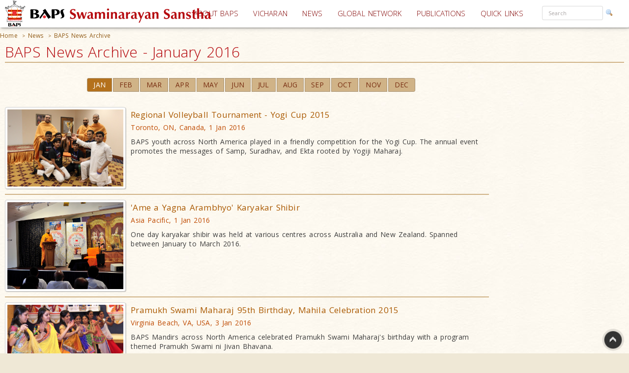

--- FILE ---
content_type: text/html; charset=utf-8
request_url: https://www.baps.org/BAPS-News-Archive.aspx?yr=2016
body_size: 21651
content:


<!DOCTYPE html>
<html>
<head id="ctl01_Head1"><title>
	BAPS News Archive
</title><meta name="viewport" content="width=device-width, initial-scale=1.0, maximum-scale=2, user-scalable=yes shrink-to-fit=yes" /><meta http-equiv="X-UA-Compatible" content="IE=EmulateIE8" /><meta property="og:type" content="non_profit" /><meta property="og:url" /><meta property="og:site_name" content="BAPS" /><meta property="fb:admins" content="1289116501,100003255867293" /><meta http-equiv="x-ua-compatible" content="ie=edge" /><meta http-equiv="content-language" content="en-US" /><meta name="msapplication-TileColor" content="#ffffff" /><meta name="msapplication-TileImage" content="ms-icon-144x144.png" /><meta name="theme-color" content="#ffffff" />
<link rel='stylesheet' type='text/css' href='https://ajax.googleapis.com/ajax/libs/jqueryui/1.10.0/themes/ui-lightness/jquery-ui.css' />
<link rel='stylesheet' type='text/css' href='/ClientScript/yui270b/assets/skins/sam/tabview.css' />
<link rel='stylesheet' type='text/css' href='/ClientScript/greybox/gb_styles.css' />
<link rel='stylesheet' type='text/css' href='/ClientScript/font-awesome-5.0.9/css/fontawesome-all.css' />
<link rel='stylesheet' type='text/css' href='https://www.baps.org/Data/Sites/1/skins/BAPS2019_v1/stylecalendar.css' />
<link rel='stylesheet' type='text/css' href='https://www.baps.org/Data/Sites/1/skins/BAPS2019_v1/bs4a/bootstrap.min.css' />
<link rel='stylesheet' type='text/css' href='https://www.baps.org/Data/Sites/1/skins/BAPS2019_v1/stylemenu.css' />
<link rel='stylesheet' type='text/css' href='https://www.baps.org/Data/Sites/1/skins/BAPS2019_v1/bs4a/bootstrap-grid.min.css' />
<link rel='stylesheet' type='text/css' href='https://www.baps.org/Data/Sites/1/skins/BAPS2019_v1/bs4a/bootstrap-grid.css' />
<link rel='stylesheet' type='text/css' href='https://www.baps.org/Data/Sites/1/skins/BAPS2019_v1/bs4a/flexboxgrid.css' />
<link rel='stylesheet' type='text/css' href='https://www.baps.org/Data/Sites/1/skins/BAPS2019_v1/bs4a/bootstrap-flex.css' />
<link rel='stylesheet' type='text/css' href='https://www.baps.org/Data/Sites/1/skins/BAPS2019_v1/styletreeview.css' />
<link rel='stylesheet' type='text/css' href='https://www.baps.org/Data/Sites/1/skins/BAPS2019_v1/bs4a/bootstrap.css' />
<link rel='stylesheet' type='text/css' href='https://www.baps.org/Data/Sites/1/skins/BAPS2019_v1/style.css' />
<!--[if IE]>
<script src="https://www.baps.org/ClientScript/html5.js" type="text/javascript"></script>

<![endif]-->
<!--[if lt IE 7]>
<script src="https://www.baps.org/ClientScript/IE7.js" type="text/javascript"></script>
<link rel="stylesheet" href="https://www.baps.org/Data/Sites/1/skins/BAPS2019_v1/IESpecific.css" type="text/css" id="IEMenuCSS" />
<![endif]-->
<!--[if IE 7]>
<script src="https://www.baps.org/ClientScript/IE8.js" type="text/javascript"></script>
<link rel="stylesheet" href="https://www.baps.org/Data/Sites/1/skins/BAPS2019_v1/IE7Specific.css" type="text/css" id="IE7MenuCSS" />
<![endif]-->

<meta name="description" content="BAPS Shri Swaminarayan Sanstha" />
<meta property="og:description" content="BAPS Shri Swaminarayan Sanstha" />
<meta property="twitter:description" content="BAPS Shri Swaminarayan Sanstha" />
<meta http-equiv="Content-Type" content="text/html; charset=utf-8" />
<meta property="og:title" content="BAPS News Archive" />
<meta property="twitter:title" content="BAPS News Archive" />
<link rel="search" type="application/opensearchdescription+xml" title="BAPS Site Search" href="https://www.baps.org/SearchEngineInfo.ashx" />
<meta property="og:site_name" content="BAPS Swaminarayan Sanstha" />
<meta name="twitter:card" content="summary_large_image"/>
    <meta name="twitter:site" content="@BAPS"/>
<meta name="twitter:creator" content="@BAPS"/>
<meta property="og:url" content="https://www.baps.org/BAPS-News-Archive.aspx" />
<meta property="og:image" content="https://www.baps.org/images/news-default.jpg" />
<meta property="twitter:image:src" content="https://www.baps.org/images/news-default.jpg" />
<meta property="fb:app_id" content="1646336625632127" />
<link rel='shortcut icon' href='https://www.baps.org/Data/Sites/1/skins/BAPS2019_v1/favicon.ico' />
    
   
   <!-- Google Tag Manager -->
<script>(function(w,d,s,l,i){w[l]=w[l]||[];w[l].push({'gtm.start':
new Date().getTime(),event:'gtm.js'});var f=d.getElementsByTagName(s)[0],
j=d.createElement(s),dl=l!='dataLayer'?'&l='+l:'';j.async=true;j.src=
'https://www.googletagmanager.com/gtm.js?id='+i+dl;f.parentNode.insertBefore(j,f);
})(window,document,'script','dataLayer','GTM-N7N2WDT');</script>
<!-- End Google Tag Manager -->
   

   <!-- Google tag (gtag.js) new Google Analytics 4 property - GA4 -->
<script async src="https://www.googletagmanager.com/gtag/js?id=G-H26ST3VQQX"></script>
<script>
  window.dataLayer = window.dataLayer || [];
  function gtag(){dataLayer.push(arguments);}
  gtag('js', new Date());

  gtag('config', 'G-H26ST3VQQX');
</script>
	


   
	<script src="/ClientScript/mobilemenu.js" type="text/javascript"></script>
	<script src="/ClientScript/modernizr-2.5.3.min.js"></script> 

 
<link rel="stylesheet" href="https://fonts.googleapis.com/css?family=Open+Sans:300,400,600,700" /><link rel="stylesheet" href="https://fonts.googleapis.com/css?family=Dosis:400,200,300,500,600,700,800" /><link rel="stylesheet" href="https://fonts.googleapis.com/css?family=Quicksand:400,300,700" /><link rel="stylesheet" href="https://fonts.googleapis.com/css?family=Raleway:400,100,200,300,500,600,700,800,900" /><link rel="stylesheet" href="https://fonts.googleapis.com/css?family=Roboto:400,100,100italic,300,300italic,400italic,500,500italic,700,700italic,900,900italic" /><link rel="stylesheet" href="https://fonts.googleapis.com/css?family=Ubuntu:400,300,300italic,400italic,500,500italic,700,700italic" /><link rel="stylesheet" href="https://fonts.googleapis.com/css?family=Poppins:400,300,500,600,700&amp;subset=latin,devanagari" /><link rel="stylesheet" href="https://fonts.googleapis.com/css?family=Rasa:100,300&amp;subset=gujarati" /><link rel="stylesheet" href="https://fonts.googleapis.com/css?family=Hind+Vadodara&amp;subset=gujarati" /><link rel="stylesheet" href="https://fonts.googleapis.com/css?family=Open+Sans+Condensed:300" /><link rel="stylesheet" href="https://fonts.googleapis.com/css?family=Arima+Madurai" /><link rel="stylesheet" href="/ClientScript/font-awesome-5.0.9/css/fontawesome-all.css" /> 
	
	
 
	<script src="/ClientScript/BAPScombined.js" type="text/javascript"></script>
	
	   <link rel="stylesheet" href="/ClientScript/bootstrapadmin/plugins/datepicker/datepicker3.css" /> 
	
	  
	
<!-- -------------------------------------------------------------------------- -->
<!-------------------------- Mobile - Menu --------------------------------->
<!-- -------------------------------------------------------------------------- -->
	<script type="text/javascript">
		var scrollpos=0;
		var myWidth = 0, myHeight = 0;
		if( typeof( window.innerWidth ) == 'number' ) {
			//Non-IE
			myWidth = window.innerWidth;
			myHeight = window.innerHeight;
		} else if( document.documentElement && ( document.documentElement.clientWidth || document.documentElement.clientHeight ) ) {
			//IE 6+ in 'standards compliant mode'
			myWidth = document.documentElement.clientWidth;
			myHeight = document.documentElement.clientHeight;
		} else if( document.body && ( document.body.clientWidth || document.body.clientHeight ) ) {
			//IE 4 compatible
			myWidth = document.body.clientWidth;
			myHeight = document.body.clientHeight;
		}
		jQuery(function($){ 
			//$('#menucontainer').scrollLock();
			//$('#menucontainer').scrollLock('on', 'div',true);
			$(document).ready(function() {								
				var ToggleElementsOnWindowsResize = function() { 
					if (document.body.clientWidth < 1400) {
						//$("#mainlogo").addClass("mobilelogo");
						$("#mainmenu").addClass("MainMenunew");
						$("#subMenu").addClass("submenunew");
						var src = $("#leftbapslogo").attr("src").replace("baps_logo_small.svg", "baps_logo.svg");		
						$("#menucontainer").css({height:'60px'});
						$("#leftbapslogo").attr("src", src);
						$("#leftbapslogo").addClass("leftbapslogoSmall");
						$("#DesktopMenu").css({display:'none'});
						$("#subMenu").css({display:'block'});
					}	else	{
						$("#smenunav").removeClass("navbar navbar-inverse navbar-fixed-top");
						$("#subMenu").removeClass("submenunew");
						$(".menu-overlay").removeClass("menu_overlay_open");
						$("#menucontainer").css({height:'60'});
						var src = $("#leftbapslogo").attr("src").replace("baps_logo_small.svg", "baps_logo.svg");
						$("#leftbapslogo").attr("src", src);
						$("#leftbapslogo").removeClass("leftbapslogoSmall");
						$("#DesktopMenu").css({display:'block'});
						$("#subMenu").css({display:'none'});
						$("#offsetSetting").css({display:'none'});
						$("#scrolldown").css({display:'block'});
					}
				};				 
				ToggleElementsOnWindowsResize();
				$(".nav-toggle").on('click',function(){
					var divid = $(this).attr("id");
					if (divid == "mainmenu")
					{
						$("#bs-example-navbar-collapse-2").removeClass("in");
						$("#bs-example-navbar-collapse-2").addClass("collapse");
						$("#secondToggle").addClass("collapsed");
					} else {
						$("#bs-example-navbar-collapse-1").removeClass("in");
						$("#bs-example-navbar-collapse-1").addClass("collapse");
						$("#mainmenu").addClass("collapsed");
					}
		
					var toggle = $('body').attr('class')
					if(toggle.indexOf("nav-open") >-1) {
						$(".menu-overlay").addClass("menu_overlay_open1");
						$("#subMenu").css('z-index', 1503);
						$("#menucontainer").css('width','100%');
						scrollpos =$(window).scrollTop();
						$('body').addClass("overflowhidden"); 
					}	else	{
						$(".menu-overlay").removeClass("menu_overlay_open");
						$("#subMenu").css('z-index', 1500);				
						$('body').removeClass("overflowhidden"); 
						window.scrollTo(0, scrollpos );
					}
				});
				$("#smenu ul li a").on('click',function(){
					$("#bs-example-navbar-collapse-2").removeClass("in");
					$("#bs-example-navbar-collapse-2").addClass("collapse");
					$(".navbar-toggle").addClass("collapsed");
					$(".menu-overlay").removeClass("menu_overlay_open");
				});				
				$(".menu-overlay").on('click',function(){
					$("#subMenu").css('z-index', 1500);
					$("#subMenu").css('position','relative');
					$("#subMenu").css('top','-50px');
					$("#bs-example-navbar-collapse-2").removeClass("in");
					$("#bs-example-navbar-collapse-2").addClass("collapse");
					$("#bs-example-navbar-collapse-1").removeClass("in");
					$("#bs-example-navbar-collapse-1").addClass("collapse");
					$(".navbar-toggle").addClass("collapsed");
					$(".menu-overlay").removeClass("menu_overlay_open");
					$('body').removeClass("overflowhidden");
					window.scrollTo(0, scrollpos );
				});
				$(window).resize(function() {
					ToggleElementsOnWindowsResize();
				});
			});							
		});
	</script>
	<style>
		.footer-sticky {
			position: fixed;
			bottom: 0;
		}
		.nav-down{
			position:absolute;
		}
		.search-control, .searchpanel {
			display: inline-flex;
			height: 29px;
		}

		li.nav-item > div > div > input {
			color: #a8a3a3;
			font-size: 11px;
			margin-right: 5px;
		}

		li.nav-item.margintop.hover > div.form-group.nomargin.hover > div > a:hover > img.hover {
			background-color: transparent;
			padding: 0;
		}

		.form-group > .searchpanel > a > img, .form-group > .searchpanel > a:hover {
			background-color: transparent;
			padding: 0;
		}

		#SearchInput2.input[type="text"] {
			color: #a8a3a3;
			font-size: 11px;
		}
		.socialnav {
			bottom:20%;
		}
		.socialmedia {
            position: absolute;
           width: 60px;
           top: -128px;
		}
		.main-header{
			z-index:50;
		}
		@media (max-width:575px) {
			li.menu-item > div > div > input, #SearchInput2.input[type="text"] {
				display: block;
				width: 100%;
				font-size: small;
				margin-right: auto;
				margin-left: 15px;
			}

			.search-control, .searchpanel {
				height: 32px;
			}
		}
	</style>
	<script src="https://ajax.googleapis.com/ajax/libs/webfont/1.6.26/webfont.js"></script>
	<script>
		WebFont.load({
			google: {
				families: ['Open Sans', 'Open Sans Condensed', 'Rasa','Arima Madurai']
			}
		});
	</script>

<link rel='canonical' href='https://www.baps.org/BAPS-News-Archive.aspx' /></head>
<body id="ctl01_Body" class="pagebody  newsbg">


<!-- Google Tag Manager (noscript) -->
<noscript><iframe src="https://www.googletagmanager.com/ns.html?id=GTM-N7N2WDT"
height="0" width="0" style="display:none;visibility:hidden"></iframe></noscript>
<!-- End Google Tag Manager (noscript) -->

	<div id="fb-root"></div>
	<script>
		(function(d, s, id) {
			var js, fjs = d.getElementsByTagName(s)[0];
			if (d.getElementById(id)) return;
			js = d.createElement(s); js.id = id;
			js.src = 'https://connect.facebook.net/en_GB/sdk.js#xfbml=1&version=v2.12';
			fjs.parentNode.insertBefore(js, fjs);
		}(document, 'script', 'facebook-jssdk'));
	</script>
	
		
	    <script type="text/javascript">

jQuery(function($) {

    checkCookie_eu();

    function checkCookie_eu()
    {

        var consent = getCookie_eu("cookies_consent");

        if (consent == null || consent == "" || consent == undefined)
        {
            // show notification bar
            $('#cookie_directive_container').show();
        }

    }

    function setCookie_eu(c_name,value,exdays)
    {

        var exdate = new Date();
        exdate.setDate(exdate.getDate() + exdays);
        var c_value = escape(value) + ((exdays==null) ? "" : "; expires="+exdate.toUTCString());
        document.cookie = c_name + "=" + c_value+"; path=/";

        $('#cookie_directive_container').hide('slow');
    }


    function getCookie_eu(c_name)
    {
        var i,x,y,ARRcookies=document.cookie.split(";");
        for (i=0;i<ARRcookies.length;i++)
        {
            x=ARRcookies[i].substr(0,ARRcookies[i].indexOf("="));
            y=ARRcookies[i].substr(ARRcookies[i].indexOf("=")+1);
            x=x.replace(/^\s+|\s+$/g,"");
            if (x==c_name)
            {
                return unescape(y);
            }
        }
    }

    $("#cookie_accept a").click(function(){
        setCookie_eu("cookies_consent", 1, 1825);
    });

});


</script>


	<div style="display:none;position: fixed;bottom: 0px;right: 0px;left: 0px;min-height: 25px;z-index: 1027;background-color: white;vertical-align: middle;" class="" id="cookie_directive_container">
		
<div style="text-align:center;">
			
				
                    <div style="vertical-align:middle;display: inline-block;text-align: center;padding-top: 5px;padding-bottom: 5px;max-width:500px;margin-top:5px;margin-bottom:5px;">
					    <span class="col-xl-12">This site uses cookies. Read how we use them, in our <a style="font-size:12px;" target="_blank" href="/Privacy-Policy.aspx">privacy policy</a>.&nbsp;
					    </span>
                    </div>
                    <div style="vertical-align:middle;display: inline-block;text-align: left;/*! vertical-align: middle; */padding-top:5px;padding-bottom:5px;margin-top:5px;margin-bottom:5px;" id="cookie_accept">
				
						<a href="#" class="btn-sm btn-danger gtm_I_accept " style="" id="btn_I_accept">I accept</a>
                    </div>
				
			</div>
	
	</div>

	
	
    <script type="text/javascript"> 
(function(i,s,o,g,r,a,m){i['GoogleAnalyticsObject']=r;i[r]=i[r]||function(){
(i[r].q=i[r].q||[]).push(arguments)},i[r].l=1*new Date();a=s.createElement(o),
m=s.getElementsByTagName(o)[0];a.async=1;a.src=g;m.parentNode.insertBefore(a,m)
})(window,document,'script','//www.google-analytics.com/analytics.js','ga');
ga('create', 'UA-28024774-1', 'auto'); ga('send', 'pageview'); 
 </script>
    <form method="post" action="/BAPS-News-Archive.aspx?yr=2016" id="aspnetForm">
<div>
<input type="hidden" name="__EVENTTARGET" id="__EVENTTARGET" value="" />
<input type="hidden" name="__EVENTARGUMENT" id="__EVENTARGUMENT" value="" />
<input type="hidden" name="__VIEWSTATEFIELDCOUNT" id="__VIEWSTATEFIELDCOUNT" value="62" />
<input type="hidden" name="__VIEWSTATE" id="__VIEWSTATE" value="/wEPDwUKMjA1OTAyNzk1MQ9kFgJmD2QWAgIDDxYCHgVjbGFzcwUQcGFnZWJvZHkgIG5ld3NiZxYCAgMPFgIeBmFjdGlvbgUfL0JB" />
<input type="hidden" name="__VIEWSTATE1" id="__VIEWSTATE1" value="UFMtTmV3cy1BcmNoaXZlLmFzcHg/eXI9MjAxNhYUZg8WAh4PU2l0ZU1hcFByb3ZpZGVyBQlCQVBTc2l0ZTFkAgEPFgQfAgUJQkFQ" />
<input type="hidden" name="__VIEWSTATE2" id="__VIEWSTATE2" value="U3NpdGUxHg9TdGFydGluZ05vZGVVcmwFC34vTmV3cy5hc3B4ZAIVD2QWAmYPDxYEHghDc3NDbGFzcwULYnJlYWRjcnVtYnMeBF8h" />
<input type="hidden" name="__VIEWSTATE3" id="__VIEWSTATE3" value="U0ICAmQWAgIBDzwrAAUBAA8WBB4NUGF0aFNlcGFyYXRvcgUDID4gHgdWaXNpYmxlZ2QWBmYPZBYCAgEPDxYEHgtOYXZpZ2F0ZVVy" />
<input type="hidden" name="__VIEWSTATE4" id="__VIEWSTATE4" value="bAUUaHR0cHM6Ly93d3cuYmFwcy5vcmceBFRleHQFBEhvbWVkZAICD2QWAgIBDw8WBB8IBQovTmV3cy5hc3B4HwkFBE5ld3NkZAIE" />
<input type="hidden" name="__VIEWSTATE5" id="__VIEWSTATE5" value="D2QWAgIBDw8WBB8IBRcvQkFQUy1OZXdzLUFyY2hpdmUuYXNweB8JBRFCQVBTIE5ld3MgQXJjaGl2ZWRkAhYPZBYCAgEPZBYCZg9k" />
<input type="hidden" name="__VIEWSTATE6" id="__VIEWSTATE6" value="FgJmD2QWAgIBDw8WBB8EBQ1wYW5lbHdyYXBwZXIgHwUCAmQWAgIBDw8WBB8EBRYgbW9kdWxlcG5sIG1vZHVsZTE4NDQzHwUCAmRk" />
<input type="hidden" name="__VIEWSTATE7" id="__VIEWSTATE7" value="AhcPDxYCHwdoZGQCGA8PFgQfBAUUY2VudGVyLXJpZ2h0bWFyZ2luX3cfBQICZBYCAgEPDxYCHwdoZGQCGQ8PFgQfBAUacmlnaHRz" />
<input type="hidden" name="__VIEWSTATE8" id="__VIEWSTATE8" value="aWRlX3cgcmlnaHQyY29sdW1uX3cfBQICZBYCAgEPZBYCZg9kFgJmD2QWAmYPDxYEHwQFP3BhbmVsd3JhcHBlciANCmNvbC14cy0x" />
<input type="hidden" name="__VIEWSTATE9" id="__VIEWSTATE9" value="MiBjb2wtc20tMTIgY29sLW1kLTYgY29sLWxnLTEyIGNvbC14bC0xMh8FAgJkFgICAQ8PFgQfBAUWIG1vZHVsZXBubCBtb2R1bGUy" />
<input type="hidden" name="__VIEWSTATE10" id="__VIEWSTATE10" value="MDMyMB8FAgJkFgQCAw9kFgICAw8PFgweCEltYWdlVXJsBRkvRGF0YS9TaXRlSW1hZ2VzL2luZm8uZ2lmHgdUb29sVGlwBQRIZWxw" />
<input type="hidden" name="__VIEWSTATE11" id="__VIEWSTATE11" value="HwkFBEhlbHAfBAULY2x1ZXRpcGxpbmsfCAUraHR0cHM6Ly93d3cuYmFwcy5vcmcvSGVscC5hc3B4P2U9dCZoZWxwa2V5PR8FAgJk" />
<input type="hidden" name="__VIEWSTATE12" id="__VIEWSTATE12" value="ZAIFD2QWBAIBDxYCHgtfIUl0ZW1Db3VudAIcFjgCAQ9kFgICAQ8PFgQfBAU7Y29sLXhsLTIgY29sLWxnLTIgY29sLW1kLTIgY29s" />
<input type="hidden" name="__VIEWSTATE13" id="__VIEWSTATE13" value="LXNtLTMgY29sLXhzLTMgbWFyZ2luYm90dG9tMTAfBQICZBYCZg8VAh8vQkFQUy1OZXdzLUFyY2hpdmUuYXNweD95cj0yMDI2BDIw" />
<input type="hidden" name="__VIEWSTATE14" id="__VIEWSTATE14" value="MjZkAgIPZBYCAgEPDxYEHwQFO2NvbC14bC0yIGNvbC1sZy0yIGNvbC1tZC0yIGNvbC1zbS0zIGNvbC14cy0zIG1hcmdpbmJvdHRv" />
<input type="hidden" name="__VIEWSTATE15" id="__VIEWSTATE15" value="bTEwHwUCAmQWAmYPFQIfL0JBUFMtTmV3cy1BcmNoaXZlLmFzcHg/eXI9MjAyNQQyMDI1ZAIDD2QWAgIBDw8WBB8EBTtjb2wteGwt" />
<input type="hidden" name="__VIEWSTATE16" id="__VIEWSTATE16" value="MiBjb2wtbGctMiBjb2wtbWQtMiBjb2wtc20tMyBjb2wteHMtMyBtYXJnaW5ib3R0b20xMB8FAgJkFgJmDxUCHy9CQVBTLU5ld3Mt" />
<input type="hidden" name="__VIEWSTATE17" id="__VIEWSTATE17" value="QXJjaGl2ZS5hc3B4P3lyPTIwMjQEMjAyNGQCBA9kFgICAQ8PFgQfBAU7Y29sLXhsLTIgY29sLWxnLTIgY29sLW1kLTIgY29sLXNt" />
<input type="hidden" name="__VIEWSTATE18" id="__VIEWSTATE18" value="LTMgY29sLXhzLTMgbWFyZ2luYm90dG9tMTAfBQICZBYCZg8VAh8vQkFQUy1OZXdzLUFyY2hpdmUuYXNweD95cj0yMDIzBDIwMjNk" />
<input type="hidden" name="__VIEWSTATE19" id="__VIEWSTATE19" value="AgUPZBYCAgEPDxYEHwQFO2NvbC14bC0yIGNvbC1sZy0yIGNvbC1tZC0yIGNvbC1zbS0zIGNvbC14cy0zIG1hcmdpbmJvdHRvbTEw" />
<input type="hidden" name="__VIEWSTATE20" id="__VIEWSTATE20" value="HwUCAmQWAmYPFQIfL0JBUFMtTmV3cy1BcmNoaXZlLmFzcHg/eXI9MjAyMgQyMDIyZAIGD2QWAgIBDw8WBB8EBTtjb2wteGwtMiBj" />
<input type="hidden" name="__VIEWSTATE21" id="__VIEWSTATE21" value="b2wtbGctMiBjb2wtbWQtMiBjb2wtc20tMyBjb2wteHMtMyBtYXJnaW5ib3R0b20xMB8FAgJkFgJmDxUCHy9CQVBTLU5ld3MtQXJj" />
<input type="hidden" name="__VIEWSTATE22" id="__VIEWSTATE22" value="aGl2ZS5hc3B4P3lyPTIwMjEEMjAyMWQCBw9kFgICAQ8PFgQfBAU7Y29sLXhsLTIgY29sLWxnLTIgY29sLW1kLTIgY29sLXNtLTMg" />
<input type="hidden" name="__VIEWSTATE23" id="__VIEWSTATE23" value="Y29sLXhzLTMgbWFyZ2luYm90dG9tMTAfBQICZBYCZg8VAh8vQkFQUy1OZXdzLUFyY2hpdmUuYXNweD95cj0yMDIwBDIwMjBkAggP" />
<input type="hidden" name="__VIEWSTATE24" id="__VIEWSTATE24" value="ZBYCAgEPDxYEHwQFO2NvbC14bC0yIGNvbC1sZy0yIGNvbC1tZC0yIGNvbC1zbS0zIGNvbC14cy0zIG1hcmdpbmJvdHRvbTEwHwUC" />
<input type="hidden" name="__VIEWSTATE25" id="__VIEWSTATE25" value="AmQWAmYPFQIfL0JBUFMtTmV3cy1BcmNoaXZlLmFzcHg/eXI9MjAxOQQyMDE5ZAIJD2QWAgIBDw8WBB8EBTtjb2wteGwtMiBjb2wt" />
<input type="hidden" name="__VIEWSTATE26" id="__VIEWSTATE26" value="bGctMiBjb2wtbWQtMiBjb2wtc20tMyBjb2wteHMtMyBtYXJnaW5ib3R0b20xMB8FAgJkFgJmDxUCHy9CQVBTLU5ld3MtQXJjaGl2" />
<input type="hidden" name="__VIEWSTATE27" id="__VIEWSTATE27" value="ZS5hc3B4P3lyPTIwMTgEMjAxOGQCCg9kFgICAQ8PFgQfBAU7Y29sLXhsLTIgY29sLWxnLTIgY29sLW1kLTIgY29sLXNtLTMgY29s" />
<input type="hidden" name="__VIEWSTATE28" id="__VIEWSTATE28" value="LXhzLTMgbWFyZ2luYm90dG9tMTAfBQICZBYCZg8VAh8vQkFQUy1OZXdzLUFyY2hpdmUuYXNweD95cj0yMDE3BDIwMTdkAgsPZBYC" />
<input type="hidden" name="__VIEWSTATE29" id="__VIEWSTATE29" value="AgEPDxYEHwQFO2NvbC14bC0yIGNvbC1sZy0yIGNvbC1tZC0yIGNvbC1zbS0zIGNvbC14cy0zIG1hcmdpbmJvdHRvbTEwHwUCAmQW" />
<input type="hidden" name="__VIEWSTATE30" id="__VIEWSTATE30" value="AmYPFQIfL0JBUFMtTmV3cy1BcmNoaXZlLmFzcHg/eXI9MjAxNgQyMDE2ZAIMD2QWAgIBDw8WBB8EBTtjb2wteGwtMiBjb2wtbGct" />
<input type="hidden" name="__VIEWSTATE31" id="__VIEWSTATE31" value="MiBjb2wtbWQtMiBjb2wtc20tMyBjb2wteHMtMyBtYXJnaW5ib3R0b20xMB8FAgJkFgJmDxUCHy9CQVBTLU5ld3MtQXJjaGl2ZS5h" />
<input type="hidden" name="__VIEWSTATE32" id="__VIEWSTATE32" value="c3B4P3lyPTIwMTUEMjAxNWQCDQ9kFgICAQ8PFgQfBAU7Y29sLXhsLTIgY29sLWxnLTIgY29sLW1kLTIgY29sLXNtLTMgY29sLXhz" />
<input type="hidden" name="__VIEWSTATE33" id="__VIEWSTATE33" value="LTMgbWFyZ2luYm90dG9tMTAfBQICZBYCZg8VAh8vQkFQUy1OZXdzLUFyY2hpdmUuYXNweD95cj0yMDE0BDIwMTRkAg4PZBYCAgEP" />
<input type="hidden" name="__VIEWSTATE34" id="__VIEWSTATE34" value="DxYEHwQFO2NvbC14bC0yIGNvbC1sZy0yIGNvbC1tZC0yIGNvbC1zbS0zIGNvbC14cy0zIG1hcmdpbmJvdHRvbTEwHwUCAmQWAmYP" />
<input type="hidden" name="__VIEWSTATE35" id="__VIEWSTATE35" value="FQIfL0JBUFMtTmV3cy1BcmNoaXZlLmFzcHg/eXI9MjAxMwQyMDEzZAIPD2QWAgIBDw8WBB8EBTtjb2wteGwtMiBjb2wtbGctMiBj" />
<input type="hidden" name="__VIEWSTATE36" id="__VIEWSTATE36" value="b2wtbWQtMiBjb2wtc20tMyBjb2wteHMtMyBtYXJnaW5ib3R0b20xMB8FAgJkFgJmDxUCHy9CQVBTLU5ld3MtQXJjaGl2ZS5hc3B4" />
<input type="hidden" name="__VIEWSTATE37" id="__VIEWSTATE37" value="P3lyPTIwMTIEMjAxMmQCEA9kFgICAQ8PFgQfBAU7Y29sLXhsLTIgY29sLWxnLTIgY29sLW1kLTIgY29sLXNtLTMgY29sLXhzLTMg" />
<input type="hidden" name="__VIEWSTATE38" id="__VIEWSTATE38" value="bWFyZ2luYm90dG9tMTAfBQICZBYCZg8VAh8vQkFQUy1OZXdzLUFyY2hpdmUuYXNweD95cj0yMDExBDIwMTFkAhEPZBYCAgEPDxYE" />
<input type="hidden" name="__VIEWSTATE39" id="__VIEWSTATE39" value="HwQFO2NvbC14bC0yIGNvbC1sZy0yIGNvbC1tZC0yIGNvbC1zbS0zIGNvbC14cy0zIG1hcmdpbmJvdHRvbTEwHwUCAmQWAmYPFQIf" />
<input type="hidden" name="__VIEWSTATE40" id="__VIEWSTATE40" value="L0JBUFMtTmV3cy1BcmNoaXZlLmFzcHg/eXI9MjAxMAQyMDEwZAISD2QWAgIBDw8WBB8EBTtjb2wteGwtMiBjb2wtbGctMiBjb2wt" />
<input type="hidden" name="__VIEWSTATE41" id="__VIEWSTATE41" value="bWQtMiBjb2wtc20tMyBjb2wteHMtMyBtYXJnaW5ib3R0b20xMB8FAgJkFgJmDxUCHy9CQVBTLU5ld3MtQXJjaGl2ZS5hc3B4P3ly" />
<input type="hidden" name="__VIEWSTATE42" id="__VIEWSTATE42" value="PTIwMDkEMjAwOWQCEw9kFgICAQ8PFgQfBAU7Y29sLXhsLTIgY29sLWxnLTIgY29sLW1kLTIgY29sLXNtLTMgY29sLXhzLTMgbWFy" />
<input type="hidden" name="__VIEWSTATE43" id="__VIEWSTATE43" value="Z2luYm90dG9tMTAfBQICZBYCZg8VAh8vQkFQUy1OZXdzLUFyY2hpdmUuYXNweD95cj0yMDA4BDIwMDhkAhQPZBYCAgEPDxYEHwQF" />
<input type="hidden" name="__VIEWSTATE44" id="__VIEWSTATE44" value="O2NvbC14bC0yIGNvbC1sZy0yIGNvbC1tZC0yIGNvbC1zbS0zIGNvbC14cy0zIG1hcmdpbmJvdHRvbTEwHwUCAmQWAmYPFQIfL0JB" />
<input type="hidden" name="__VIEWSTATE45" id="__VIEWSTATE45" value="UFMtTmV3cy1BcmNoaXZlLmFzcHg/eXI9MjAwNwQyMDA3ZAIVD2QWAgIBDw8WBB8EBTtjb2wteGwtMiBjb2wtbGctMiBjb2wtbWQt" />
<input type="hidden" name="__VIEWSTATE46" id="__VIEWSTATE46" value="MiBjb2wtc20tMyBjb2wteHMtMyBtYXJnaW5ib3R0b20xMB8FAgJkFgJmDxUCHy9CQVBTLU5ld3MtQXJjaGl2ZS5hc3B4P3lyPTIw" />
<input type="hidden" name="__VIEWSTATE47" id="__VIEWSTATE47" value="MDYEMjAwNmQCFg9kFgICAQ8PFgQfBAU7Y29sLXhsLTIgY29sLWxnLTIgY29sLW1kLTIgY29sLXNtLTMgY29sLXhzLTMgbWFyZ2lu" />
<input type="hidden" name="__VIEWSTATE48" id="__VIEWSTATE48" value="Ym90dG9tMTAfBQICZBYCZg8VAh8vQkFQUy1OZXdzLUFyY2hpdmUuYXNweD95cj0yMDA1BDIwMDVkAhcPZBYCAgEPDxYEHwQFO2Nv" />
<input type="hidden" name="__VIEWSTATE49" id="__VIEWSTATE49" value="bC14bC0yIGNvbC1sZy0yIGNvbC1tZC0yIGNvbC1zbS0zIGNvbC14cy0zIG1hcmdpbmJvdHRvbTEwHwUCAmQWAmYPFQIfL0JBUFMt" />
<input type="hidden" name="__VIEWSTATE50" id="__VIEWSTATE50" value="TmV3cy1BcmNoaXZlLmFzcHg/eXI9MjAwNAQyMDA0ZAIYD2QWAgIBDw8WBB8EBTtjb2wteGwtMiBjb2wtbGctMiBjb2wtbWQtMiBj" />
<input type="hidden" name="__VIEWSTATE51" id="__VIEWSTATE51" value="b2wtc20tMyBjb2wteHMtMyBtYXJnaW5ib3R0b20xMB8FAgJkFgJmDxUCHy9CQVBTLU5ld3MtQXJjaGl2ZS5hc3B4P3lyPTIwMDME" />
<input type="hidden" name="__VIEWSTATE52" id="__VIEWSTATE52" value="MjAwM2QCGQ9kFgICAQ8PFgQfBAU7Y29sLXhsLTIgY29sLWxnLTIgY29sLW1kLTIgY29sLXNtLTMgY29sLXhzLTMgbWFyZ2luYm90" />
<input type="hidden" name="__VIEWSTATE53" id="__VIEWSTATE53" value="dG9tMTAfBQICZBYCZg8VAh8vQkFQUy1OZXdzLUFyY2hpdmUuYXNweD95cj0yMDAyBDIwMDJkAhoPZBYCAgEPDxYEHwQFO2NvbC14" />
<input type="hidden" name="__VIEWSTATE54" id="__VIEWSTATE54" value="bC0yIGNvbC1sZy0yIGNvbC1tZC0yIGNvbC1zbS0zIGNvbC14cy0zIG1hcmdpbmJvdHRvbTEwHwUCAmQWAmYPFQIfL0JBUFMtTmV3" />
<input type="hidden" name="__VIEWSTATE55" id="__VIEWSTATE55" value="cy1BcmNoaXZlLmFzcHg/eXI9MjAwMQQyMDAxZAIbD2QWAgIBDw8WBB8EBTtjb2wteGwtMiBjb2wtbGctMiBjb2wtbWQtMiBjb2wt" />
<input type="hidden" name="__VIEWSTATE56" id="__VIEWSTATE56" value="c20tMyBjb2wteHMtMyBtYXJnaW5ib3R0b20xMB8FAgJkFgJmDxUCHy9CQVBTLU5ld3MtQXJjaGl2ZS5hc3B4P3lyPTIwMDAEMjAw" />
<input type="hidden" name="__VIEWSTATE57" id="__VIEWSTATE57" value="MGQCHA9kFgICAQ8PFgQfBAU7Y29sLXhsLTIgY29sLWxnLTIgY29sLW1kLTIgY29sLXNtLTMgY29sLXhzLTMgbWFyZ2luYm90dG9t" />
<input type="hidden" name="__VIEWSTATE58" id="__VIEWSTATE58" value="MTAfBQICZBYCZg8VAh8vQkFQUy1OZXdzLUFyY2hpdmUuYXNweD95cj0xOTk5BDE5OTlkAgUPDxYCHwdoZBYCAgEPZBYCZg9kFgIC" />
<input type="hidden" name="__VIEWSTATE59" id="__VIEWSTATE59" value="AQ9kFgICAw9kFgICAQ8WAh8MZmQCGg8PFgIfB2hkZAIbD2QWAmYPZBYCAgEPZBYEAgIPEGRkFgECA2QCBw8PFgIeFFZhbGlkYXRp" />
<input type="hidden" name="__VIEWSTATE60" id="__VIEWSTATE60" value="b25FeHByZXNzaW9uBVteKFswLTlhLXpBLVpdKFsnLS5cd10qWzAtOWEtekEtWl0pKkAoKFswLTlhLXpBLVpdKSsoWy1cdyddKlsw" />
<input type="hidden" name="__VIEWSTATE61" id="__VIEWSTATE61" value="LTlhLXpBLVpdKSpcLikrW2EtekEtWl17Miw5fSkkZGQCHA8PFgIfB2dkZGRtRuKaUBckNBnxtAAZtD+ek7d5Ew==" />
</div>

<script type="text/javascript">
//<![CDATA[
var theForm = document.forms['aspnetForm'];
if (!theForm) {
    theForm = document.aspnetForm;
}
function __doPostBack(eventTarget, eventArgument) {
    if (!theForm.onsubmit || (theForm.onsubmit() != false)) {
        theForm.__EVENTTARGET.value = eventTarget;
        theForm.__EVENTARGUMENT.value = eventArgument;
        theForm.submit();
    }
}
//]]>
</script>


<script src="/WebResource.axd?d=yryfc5JLEPgTt0n0r1jdu_V7YLGyn8B7fNd8jhy_JD9mq6BEnXyhoUfc-OJ4FBusnFJTLBUQ86Pe4BvTW5Ow7VeMkvg1&amp;t=637453888939909757" type="text/javascript"></script>


<script src="/ClientScript/BAPScombined.js" type="text/javascript"></script>
<script src="https://ajax.googleapis.com/ajax/libs/jquery/1.9.0/jquery.min.js" type="text/javascript" ></script>
<script src="https://ajax.googleapis.com/ajax/libs/jqueryui/1.10.0/jquery-ui.min.js" type="text/javascript" ></script>
<script src="/ScriptResource.axd?d=lLchZCmF_9eQohp8_VFjnnM-s5Mws8qhcioaG2jm3IVKz8XZnkqKem359kwDjTpbx-eCFMeSFyADNwUR4LhjyPDAEw1delDaZTsC1_X6qBfKypLy0vaGGyutaPgBfPUkaPQUGHcHVoNirqZHDCYaCnv90zkvCFt_vDXdKTTPA0TArHUY0&amp;t=2fe674eb" type="text/javascript"></script>
<script src="/ScriptResource.axd?d=mBq-T46DWQvRWLolr7xyeczSXCJwJRBS-e2TcyKTbuVPOPcmNm2WFwPkkH2mEO8zUP3_XZMmZoW9F68u9gpmVvsLmIM1FZPZAui1HDM1vE2yAsGbUD6VLPWjMqHn6DztoGWQdbhkt8rvmnqpCdwd4Fdf32KyYFpUVjPeilH5OCR-YfIT0&amp;t=2fe674eb" type="text/javascript"></script>
<script src="/ScriptResource.axd?d=7h2kcKDYQ7SMLeetOAn5pCo7H4dQfDBLb-1_m-U6_4KkczirIfp4tb7GbgAKsm8sJJVqBA5ng2FipgRbZ23kNabk2cEivkpra7wCgfc4xkH0TDSYF3SuH9Azl3Esp1QSaMZCNfnCgaogSrjKAOIcm9qI0Qv4OMUJ-ZEL7yUJMI4s1lx19MbS_scn43CpqO8hYpqGTg2&amp;t=2fe674eb" type="text/javascript"></script>
<script type="text/javascript">
//<![CDATA[
Sys.Services._AuthenticationService.DefaultWebServicePath = 'Authentication_JSON_AppService.axd';
Sys.Services._RoleService.DefaultWebServicePath = 'Role_JSON_AppService.axd';
//]]>
</script>

        
        
        
        <script type="text/javascript">
//<![CDATA[
Sys.WebForms.PageRequestManager._initialize('ctl01$ScriptManager1', 'aspnetForm', ['fctl01$bugupdatepnl',''], ['ctl01$btnrptbug',''], [], 90, 'ctl01');
//]]>
</script>

        <div style="display: block;" class="gotop">
            <img src="/images/up.png" style="max-width: 100%">
        </div>
<!-- -------------------------------------------------------------------------- -->
<!-------------------------------- Social Media Panel ---------------------------->
<!-- -------------------------------------------------------------------------- -->

<!-- -------------------------------------------------------------------------- -->
<!---------------------------------- Admin Panel --------------------------------->
<!-- -------------------------------------------------------------------------- -->
		<div id="adminpanelnavigation" class="adminnav " style='Display:none;'>
			<div id="adminmedia" class="adminmedia ">
				<div class="container margin0 padding0 ">
					<div class="text-right ">
						<div class="clearfix">
							<div class="hidden--down col-12  ">
								<ul class="list-inline">
									
									
									
									
									
									
									
									
									
									
									
									
									
									
									
									
								</ul>
							</div>
							<div class="pull-right col-12">
								
							</div>
						</div>
					</div>
				</div>
				<a href="javascript:void(0)" class="close-admin paddingleft2 btn " onclick="closeadminNav()">
					<i class="far fa-times-circle" style="font-size:xx-large; margin-left:10px;"></i>
				</a>
			</div>
			<a href="javascript:void(0)" id="openadmin" class="openadminbtn" onclick="adminfunction()">
				<i class="fas fa-cogs" style="color: #ff0087; text-shadow:1px 1px 2px rgba(150, 150, 150, 1);"></i> 
			</a>
		</div>
<!-- -------------------------------------------------------------------------- -->
<!-------------------------- Web Menu Navigation --------------------------------->
<!-- -------------------------------------------------------------------------- -->
        <div class="col-xs-12 col-sm-12 col-md-12 col-xl-12 margintop0">
            <div class="clearfix">
				<span id=" " class="menu-overlay"></span>
				<div id="menucontainer" style="z-index: 1501; height: 60px;" >
					<header class="main-header nav-down">
						<div class="bapslogo">
							<a href="/" title="BAPS Swaminarayan Sanstha" rel="home">
								<img src="/images/baps_logo.svg" align="center" class="baps_logo" id="leftbapslogo" />
							</a>
						</div>
						<div class="device_img">
							<a href="/" title="BAPS Swaminarayan Sanstha" rel="home">
								<img src="/images/baps_logo_small.svg" align="center" class="baps_logo" id="leftbapslogo" />
							</a>
						</div>
<!-- -------------------------------------------------------------------------- -->
<!-------PORTAL------------------- Main Dynamic Menu --------------------------------->
<!-- -------------------------------------------------------------------------- -->
						 

<div id="ctl01_SiteMenu1_pnlMannualMenu">
	

    <div id="DesktopMenu"  class="sticky-top sticky" data-toggle="sticky-onscroll">
							<div class="menubg  navbar-fixed--top">
								<nav class="navbar menubg  navbar-toggleable" role="navigation">
									<div class="collapse navbar-collapse" id="bs-example-navbar-collapse-1" style="position: absolute;
										right: 0;">
										<ul class="navbar-nav ml-auto ">
											<li class="nav-item dropdown ">
												<a href="/About-BAPS.aspx" class="nav-link dropdown-toggle padding5 " data-toggle=""
													id="responsiveNavbarDropdown1" aria-haspopup="false" aria-expanded="false">ABOUT
													BAPS</a>
												<ul class="dropdown-menu" aria-labelledby="responsiveNavbarDropdown1">
													<li><a class="nav-link" href="/Spiritual-Living.aspx">SPIRITUAL LIVING</a></li>

													<li><a class="nav-link" href="/humanitarianservices.aspx">HUMANITARIAN SERVICES</a>
													</li>

													<li><a class="nav-link" href="/cultureandheritage.aspx">CULTURE AND HERITAGE</a>
													</li>

													<li><a class="nav-link" href="/developingindividuals.aspx">DEVELOPING INDIVIDUALS</a>
													</li>
												</ul>
											</li>
											<li class="nav-item">
												<a class="nav-link padding5" href="/vicharan.aspx">VICHARAN<span class="sr-only">(current)</span></a>
											</li>
											<li class="nav-item">
												<a class="nav-link padding5" href="/news">NEWS</a>
											</li>
											<li class="nav-item dropdown">
												<a class="nav-link dropdown-toggle padding5" href="/Global-Network" id="supportedContentDropdown"
													data-toggle="" aria-haspopup="true" aria-expanded="false">GLOBAL NETWORK</a>
												<div class="dropdown-menu" aria-labelledby="supportedContentDropdown">
													<a class="nav-link" href="/Global-Network/india.aspx">INDIA</a><a class="dropdown-divider"></a>
													<a class="nav-link" href="/Global-Network/North-America.aspx">NORTH AMERICA</a><a
														class="dropdown-divider"></a>
													<a class="nav-link" href="/Global-Network/UK-and-Europe.aspx">UK & EUROPE</a><a
														class="dropdown-divider"></a>
													<a class="nav-link" href="/Global-Network/Africa.aspx">AFRICA </a><a
														class="dropdown-divider"></a>
													<a class="nav-link" href="/Global-Network/Asia-Pacific.aspx">ASIA PACIFIC</a><a class="dropdown-divider"></a><a
														class="dropdown-divider"></a>
													<a class="nav-link" href="/Global-Network/middleEast.aspx">MIDDLE EAST</a><a class="dropdown-divider"></a>

												</div>
											</li>
											<li class="nav-item">
												<a class="nav-link padding5" href="/publications">PUBLICATIONS</a>
											</li>
											<li class="nav-item dropdown">
												<a class="nav-link dropdown-toggle padding5" href="#" id="A1" data-toggle="" aria-haspopup="true"
													aria-expanded="false">QUICK LINKS</a>
												<div class="dropdown-menu" id="ddql" aria-labelledby="supportedContentDropdown" >
													<a class="nav-link" href="/Daily-Satsang.aspx">DAILY SATSANG </a><a class="dropdown-divider"></a>
													<a class="nav-link" href="/WhatsNew.aspx">LATEST UPDATES</a><a class="dropdown-divider"></a>
													<a class="nav-link" href="/Calendar.aspx">CALENDAR & FESTIVALS </a><a class="dropdown-divider"></a>
													<a class="nav-link" href="/Enlightening-Essays.aspx">ENLIGHTENING ESSAYS</a><a class="dropdown-divider"></a>
													<a class="nav-link " href="/satsang.aspx">સત્સંગ લેખમાળા</a><a class="dropdown-divider"></a>
													<a class="nav-link" href="/Satsang-Sabha.aspx">SATSANG SABHA </a><a class="dropdown-divider"></a>
													<a class="nav-link" href="/Satsang-Exams.aspx">SATSANG EXAMS </a><a class="dropdown-divider"></a>
													<a class="nav-link" href="/audios.aspx">AUDIOS </a><a class="dropdown-divider"></a>
													<a class="nav-link" href="/videos.aspx">VIDEOS</a><a class="dropdown-divider"></a>
													<a class="nav-link" href="/Prayer.aspx">PRAYER</a><a class="dropdown-divider"></a>
													<a class="nav-link" href="/downloads.aspx">DOWNLOADS</a><a class="dropdown-divider"></a>
													<a class="nav-link" href="/faq.aspx">FAQS </a><a class="dropdown-divider"></a>
													<a class="nav-link" href="/glossary.aspx">GLOSSARY</a>
												</div>
											</li>

											<li class="nav-item margintop">
												<div class="form-group nomargin">

<script type="text/javascript">
function watermarkLeave(obj, wm) {
    
	if (obj.value == '' && obj.className == 'watermarktextbox_normal') {
        
		obj.value = wm;
		obj.className = 'watermarktextbox';
    }
   
}
function redirect(obj) {
     var abc =  ctl01_SiteMenu1_SearchInput2_txtSearch
     
        
        if (obj.value == 'Search' && obj.className == 'watermarktextbox') {
            obj.value = '';
        }

        window.location = "/SearchResults.aspx?q=" + obj.value.replace(/ /g, '+');
    }
    function clickButton(e,obj) {

        var evt = e ? e : window.event;


        
        if (evt.keyCode == 13) {

            redirect(obj);

            return false;

        }



    } 
    function redirect2() {
     var abc =  'ctl01_SiteMenu1_SearchInput2_txtSearch';
     
      
        var myval = eval('wm' + 'ctl01_SiteMenu1_SearchInput2_txtSearch');
          var str = document.getElementById(abc);
       
        if (str.value == 'Search' && str.className == 'watermarktextbox') {
            str.value = '';
        }

         window.location = "/SearchResults.aspx?q=" + str.value.replace(/ /g, '+');
    }
     
 </script>

<div id="ctl01_SiteMenu1_SearchInput2_pnlSearch" class="searchpanel">
		
<h2 id="ctl01_SiteMenu1_SearchInput2_heading" style="position: absolute; left:-2000px; text-indent: -999em;"><label for="ctl01_SiteMenu1_SearchInput2_txtSearch" id="ctl01_SiteMenu1_SearchInput2_lblSearchHeading"></label></h2>
<input onfocus="javascript:watermarkEnter(this, &#39;Search&#39;);" onblur="javascript:watermarkLeave(this, &#39;Search&#39;);" name="ctl01$SiteMenu1$SearchInput2$txtSearch" type="text" id="ctl01_SiteMenu1_SearchInput2_txtSearch" class="watermarktextbox" onkeypress="return clickButton(event,this)" />
<a href="javascript:redirect2();"><img src="/images/magnifier.png" /></a>

	</div>
												</div>
											</li>
										</ul>
									</div>
								</nav>
							</div>
						</div>
						<div id="subMenu" style="position: absolute; top:0;"  class="sticky-top sticky"  data-toggle="sticky-onscroll">
						
								<nav class="navbar    navbar-toggleable" role="navigation">
									<div class="wrapper wrapper-flush">
										<button class="nav-toggle">
											<div class="icon-menu">
												<span class="line line-1"></span>
												<span class="line line-2"></span>
												<span class="line line-3"></span>
											</div>
										</button>
										<div class="nav-container">
											<ul class="nav-menu menu">
											<li class="menu-item has-dropdown " style="display: block;"><a href="/About-BAPS.aspx"
												class="menu-link">ABOUT US</a>
												<ul class="nav-dropdown menu">
													<li class="menu-item "><a href="/Spiritual-Living.aspx" class="menu-link">SPIRITUAL LIVING</a> </li>
													<li class="menu-item"><a href="/humanitarianservices.aspx" class="menu-link">HUMANITARIAN SERVICES</a></li>
													<li class="menu-item"><a href="/cultureandheritage.aspx" class="menu-link">CULTURE AND HERITAGE</a> </li>
													<li class="menu-item"><a href="/developingindividuals.aspx" class="menu-link">DEVELOPING INDIVIDUALS</a> </li>
												</ul>
											</li>
											<li class="menu-item"><a href="/vicharan.aspx" class="menu-link">VICHARAN</a> </li>
											<li class="menu-item"><a href="/news" class="menu-link">NEWS</a> </li>
											<li class="menu-item has-dropdown" style="display: block;"><a href="/Global-Network"
												class="menu-link">GLOBAL NETWORK</a>
												<ul class="nav-dropdown menu">
													<li class="menu-item"><a href="/Global-Network/india.aspx" class="menu-link">INDIA</a></li>
													<li class="menu-item"><a href="/Global-Network/North-America.aspx" class="menu-link"> NORTH AMERICA</a></li>
													<li class="menu-item"><a href="/Global-Network/UK-and-Europe.aspx" class="menu-link"> UK & EUROPE</a></li>
													<li class="menu-item"><a href="/Global-Network/Africa.aspx" class="menu-link">AFRICA</a></li>
													<li class="menu-item"><a href="/Global-Network/Asia-Pacific.aspx" class="menu-link"> ASIA PACIFIC</a></li>
													<li class="menu-item"><a href="/Global-Network/middleEast.aspx" class="menu-link">MIDDLE EAST</a></li>
												</ul>
											</li>
											<li class="menu-item has-dropdown" style="display: block;"><a href="/publications"
												class="menu-link">PUBLICATIONS</a>
												<ul class="nav-dropdown menu">
													<li class="menu-item"><a href="/publications/books.aspx" class="menu-link">BOOKS</a></li>
													<li class="menu-item"><a href="/publications/audios.aspx" class="menu-link">AUDIO</a></li>
													<li class="menu-item"><a href="/publications/video.aspx" class="menu-link">VIDEO</a></li>
													<li class="menu-item"><a href="/publications/magazines.aspx" class="menu-link">MAGAZINES</a></li>
												</ul>
											</li>
											<li class="menu-item has-dropdown" style="display: block;"><a href="#" class="menu-link">
												QUICK LINKS</a>
												<ul class="nav-dropdown menu">
													<li class="menu-item"><a href="/Daily-Satsang.aspx" class="menu-link">DAILY SATSANG</a></li>
													<li class="menu-item"><a href="/WhatsNew.aspx" class="menu-link">LATEST UPDATES</a></li>
													<li class="menu-item"><a href="/Calendar.aspx" class="menu-link">CALENDAR & FESTIVALS</a></li>
													<li class="menu-item"><a href="/Enlightening-Essays.aspx" class="menu-link">ENLIGHTENING ESSAYS</a></li>
													<li class="menu-item"><a href="/satsang.aspx" class="menu-link">સત્સંગ લેખમાળા</a></li>
													<li class="menu-item"><a href="/Satsang-Sabha.aspx" class="menu-link">SATSANG SABHA</a></li>
													<li class="menu-item"><a href="/Satsang-Exams.aspx" class="menu-link">SATSANG EXAMS</a></li>
													<li class="menu-item"><a href="/audios.aspx" class="menu-link">Audios</a></li>
													<li class="menu-item"><a href="/videos.aspx" class="menu-link">Videos</a></li>
													<li class="menu-item"><a href="/Prayer.aspx" class="menu-link">PRAYER</a></li>
													<li class="menu-item"><a href="/downloads.aspx" class="menu-link">DOWNLOADS</a></li>
													<li class="menu-item"><a href="/faq.aspx" class="menu-link">FAQS</a></li>
													<li class="menu-item"><a href="/glossary.aspx" class="menu-link">GLOSSARY</a></li>
												</ul>
											</li>
											<li class="menu-item">
												<div class="form-group " style="margin-bottom: 10px;margin-top: 10px;">
												
														
<script type="text/javascript">
function watermarkLeave(obj, wm) {
    
	if (obj.value == '' && obj.className == 'watermarktextbox_normal') {
        
		obj.value = wm;
		obj.className = 'watermarktextbox';
    }
   
}
    function redirect3() {
     var abc =  'ctl01_SiteMenu1_SearchInput3_txtSearch';
     
      
        var myval = eval('wm' + 'ctl01_SiteMenu1_SearchInput3_txtSearch');
          var str = document.getElementById(abc);
       
        if (str.value == 'Search' && str.className == 'watermarktextbox') {
            str.value = '';
        }

         window.location = "/SearchResults.aspx?q=" + str.value.replace(/ /g, '+');
    }
     function redirect(obj) {
     var abc =  ctl01_SiteMenu1_SearchInput3_txtSearch
     
        
        if (obj.value == 'Search' && obj.className == 'watermarktextbox') {
            obj.value = '';
        }

        window.location = "/SearchResults.aspx?q=" + obj.value.replace(/ /g, '+');
    }
    function clickButton(e,obj) {

        var evt = e ? e : window.event;


        
        if (evt.keyCode == 13) {

            redirect(obj);

            return false;

        }



    }
 </script>

<div id="ctl01_SiteMenu1_SearchInput3_pnlSearch" class="searchpanel">
		
<h2 id="ctl01_SiteMenu1_SearchInput3_heading" style="position: absolute; left:-2000px; text-indent: -999em;"><label for="ctl01_SiteMenu1_SearchInput3_txtSearch" id="ctl01_SiteMenu1_SearchInput3_lblSearchHeading"></label></h2>
<input onfocus="javascript:watermarkEnter(this, &#39;Search&#39;);" onblur="javascript:watermarkLeave(this, &#39;Search&#39;);" name="ctl01$SiteMenu1$SearchInput3$txtSearch" type="text" id="ctl01_SiteMenu1_SearchInput3_txtSearch" class="watermarktextbox" onkeypress="return clickButton(event,this)" />
<a href="javascript:redirect3();"><img src="/images/magnifier.png" /></a>

	</div>
												</div>
											</li>
										</ul>
										</div>
									 </div> 
								</nav>
							</div>

</div>


					</header>
				</div>
            </div>

			
<!-- -------------------------------------------------------------------------- -->
<!-------PORTAL-----------------Left Side Vertical Menu -------------------------->
<!-- -------------------------------------------------------------------------- -->
			<div class="hidden-lg-up" style="z-index:1501;" >
				
			</div>
<!-- -------------------------------------------------------------------------- -->
<!-------------------------- Contents of web --------------------------------->
<!-- -------------------------------------------------------------------------- -->
			
			<div class="container hidden-md-down">
                    <div class="text-left clearfix ">
                        <div id="ctl01_Breadcrumbs_pnlWrapper" class="breadcrumbs">
	
    <span id="ctl01_Breadcrumbs_breadCrumbsControl"><span>
            <a id="ctl01_Breadcrumbs_breadCrumbsControl_ctl00_lnkRoot" class="&lt;%# CssClass %>breadcrumb-item" href="https://www.baps.org">Home</a>
        </span><span> > </span><span>
            <a id="ctl01_Breadcrumbs_breadCrumbsControl_ctl02_lnkNode" class="&lt;%# CssClass %>breadcrumb-item" href="/News.aspx">News</a>
        </span><span> > </span><span>
            <a id="ctl01_Breadcrumbs_breadCrumbsControl_ctl04_lnkCurrent" class="&lt;%# CurrentPageCssClass %>breadcrumb-item active" href="/BAPS-News-Archive.aspx">BAPS News Archive</a>
        </span></span>
    

</div>

                    </div>
                </div>
			<div class="alternetpanel1">
                    <div class="">
                        <div id="ctl01_divaltcontent1" class="altcontent1">
	
                            
                            <div id="ctl01_altcontent1_18443" class="modules18443">
		

<script type="text/javascript">
    $(function() {

        $(".normalfont").click(function() {
            var startSize = $('#fcktext p').css('font-size');
            var newSize = parseFloat(startSize, 14);
            newSize -= 2;
            if (newSize > 11) {
                $('#fcktext p').css('font-size', newSize);
                $('.fck_normal_text').css('font-size', newSize);
            }
            return false;
        });

        $(".normalfont2").click(function() {
            var startSize = $('#fcktext p').css('font-size');
            var newSize = parseFloat(startSize, 14);
            newSize += 2;

            if (newSize < 21) {
                $('#fcktext p').css('font-size', newSize);
                $('.fck_normal_text').css('font-size', newSize);
            }
            return false;
            return false;
        });

    });
 
 
	</script>
<style type="text/css" media="screen">

 
/*#fcktext p {
	font-size: 12px;
	
}



.normalfont {
	font-size: 12px;
	text-align: left;
	color: black;
	cursor: pointer;
}

.normalfont1 {
	
	font-size: 16px;
	text-align: left;
	color: black;
	cursor: pointer;
}
.normalfont2 {
	font-size: 18px;
	text-align: left;
	color: black;
	cursor: pointer;
}
.firstpara {font-family: Arial, Helvetica, sans-serif;
color: #CCCCCC;
}
.firstpara p:first-letter{
	font-size:xx-large;
	
	
}*/
</style>
<div id="ctl01_altcontent1_ctl00_pnlWrapper" class="panelwrapper ">
			
<div id="ctl01_altcontent1_ctl00_pnlContainer" class=" modulepnl module18443">
				

	<div class="container">
<div id="ctl01_altcontent1_ctl00_pnlLinks" class="borderbottom2 ">
					
    
    <div id="ctl01_altcontent1_ctl00_page_title_panel">
						

			 
			<h1 class="fcktitle"><a href="#"> BAPS News Archive - January 2016</a></h1>
			 
		
		
             
		 	
          
								
				
				
		
            
      
 
                
		               
	    
					</div>

				</div>
		</div>
<div class="modulefooter"></div>


			</div>


		</div>
	</div>
                        
</div>
                    </div>
                </div>
			<div id="" class="container ">
				<div id="wrapcenter" class="col-xs-12 col-sm-12 col-md-12 col-lg-12 col-xl-12">
                        <!-- Begin Grab -->
                        
                        <div class="clearfix">
                            
                            
                            <div id="ctl01_divCenter" class="center-rightmargin_w">
	
                                
                                <div id="ctl01_mainContent_21396" class="modules21396">
		<div id="ctl01_mainContent_ctl00_pnlWrapper" class="panelwrapper 
col-xs-12 col-sm-12 col-md-12 col-lg-12 col-xl-12">
			

    <style type="text/css">
  .pagination>a:link {
    position: relative;
    float: left;
    padding: 0.5rem 0.75rem;
    margin-left: -1px;
    color: #0275d8;
    text-decoration: none;
    background-color: #fff;
    border: 1px solid #ddd;
}
   .pagination>span, .pagination>li>span, .pagination>li>a.page-item {
    position: relative;
    float: left;
    padding: 0.5rem 0.75rem;
    margin-left: -1px;
    color: #b5090e;
    text-decoration: none;
   border: 1px solid #cecccc;
background-color: #eaeaea;
	    font-size: 17px;
		font-weight: lighter;
}
    	.pagination > li > span.active {
			background-color: white;
font-weight: lighter;font-size: 17px;
    	}
		.page-link.disabled {
    color: gray;
}
    </style>
    <script type="text/javascript">
        var moduleid = '21396'
        var pagesize = '20'
        var siteid = '1'
        var displaystyle = 'news_mp_blog4'
        var OpenInNewWindow = 'False'

        var strHtml = "";
        var currentPageNo = 0;
        var totalPage = 1;

        $(document).ready(function () {
            if (displaystyle == 'AutoLoad')
                LoadContent();
        });
        function LoadContent() {


            var divToBeWorkedOn = "#container";
            var webMethod = "/Services/DynamicListLoad.asmx/GetContent";
            currentPageNo += 1;
            var parameters = "{'ModuleId':" + moduleid + ",'CurrentPageNo':" + currentPageNo + ",'PageSize':" + pagesize + ",'SiteId':" + siteid + "}";



            $.ajax({
                type: "POST",
                url: webMethod,
                data: parameters,
                contentType: "application/json; charset=utf-8",
                dataType: "json",
                success: function (msg) {


                    var data = eval("(" + msg.d + ")");

                    var j1 = 0;

                    var m_names = new Array("JAN", "FEB", "MAR", "APR", "MAY", "JUN", "JUL", "AUG", "SEP", "OCT", "NOV", "DEC");

                    var dt;

                    jQuery.each(data, function (rec) {

                        j1 += 1;
                        totalPage = this.totalpage;

                        var d = new Date(this.startdate);
                        var curr_date = d.getDate();
                        var curr_month = d.getMonth();
                        var curr_year = d.getFullYear();
                        dt = curr_date + " " + m_names[curr_month] + " " + curr_year;


                        var strOpen = (OpenInNewWindow == "True") ? "_blank" : "";


                        strHtml += '<table border="0" cellspacing="0" cellpadding="0" width="100%">'
                        strHtml += '<tr>'
                        strHtml += '   <td valign="top" width="180">'
                        strHtml += '       <a href="/' + this.cmspageid + '" target="' + strOpen + '"> <img src="' + this.mainimagedesc + '" alt="" width="160" height="120" border="0" style="border: 3px solid #fff; box-shadow: 1px 1px 4px 2px rgba(0, 0, 0, 0.2);" /></a>'
                        strHtml += '   </td>'
                        strHtml += '   <td valign="top">'
                        strHtml += '   <div class="BT_news_wide_title">'
                        strHtml += '           <a href="/' + this.cmspageid + '">'
                        strHtml += this.contenttitle + ((this.location == "Globe") ? "" : ", " + this.location)
                        strHtml += '           </a>'
                        strHtml += '   </div>'
                        strHtml += '   <div class="BT_news_wide_desc">'
                        strHtml += this.sortdesc
                        strHtml += '    </div>'
                        strHtml += '    <div class="BT_news_wide_date">'
                        strHtml += dt
                        strHtml += '    </div>'
                        strHtml += '    </td>'
                        strHtml += '</tr>'
                        strHtml += '</table>'
                        strHtml += ' <div style="width: 700px; background-repeat: repeat-x; height: 1px; background-image: url(/images/pixel.png);margin-top: 8px; margin-bottom: 8px;">&nbsp;'
                        strHtml += ' </div>'
                    });



                    $(divToBeWorkedOn).html(strHtml);
                },
                error: function (e) {
                    $(divToBeWorkedOn).html("Unavailable");
                }
            });
        }

        $(window).scroll(function () {
            if ($(window).scrollTop() > $(document).height() - $(window).height() - 50) {
                if (currentPageNo < totalPage) {
                    document.getElementById('progressDivWithGif').style.display = 'block';
                }
            }

            if ($(window).scrollTop() == $(document).height() - $(window).height()) {


                if (currentPageNo < totalPage) {

                    LoadContent();
                    document.getElementById('progressDivWithGif').style.display = 'none';
                }

                //                var delay = 1000; //1 seconds
                //                setTimeout(function () {




                //                    document.getElementById('progressDivWithGif').style.display = 'none';
                //                }, delay);
                //                // load your content




            }
        });
        function viewAll() {
            var urltolink = String(location); //  + "?imgId=" + aid;

            //            var querystringfound = urltolink.indexOf("?");
            //            if (querystringfound > 0) {
            //                urltolink = urltolink + "&view=all"; 
            //            }
            //            else {
            urltolink = urltolink + "?view=all";
            //           }

            window.location = urltolink;
        }
        </script>
<div id="ctl01_mainContent_ctl00_pnlContainer" class=" modulepnl module21396">
				

		 
        <a id='module21396'></a> <a class="ModuleEditLink"></a>
			 



        <div class=" clearfix">
		
            <div class="col-xs-12 col-sm-12 col-md-12  justify-content-center row" style=''>
                <nav class=" " role="navigation" style=" overflow: auto;   ">
                    <ul class="pagination pagination-sm  ">
                    
                                <li class="page-item">
                                
                             
  
                           <a  href=' 
                            /BAPS-News-Archive.aspx?yr=2016&amp;mn=1' 
                             ' class='page-link currentmonth'  > 
                                  
                             Jan 
                              
                             </a>&nbsp;
                        
                          
                                    </li>
                        
                                <li class="page-item">
                                
                             
  
                           <a  href=' 
                            /BAPS-News-Archive.aspx?yr=2016&amp;mn=2' 
                             ' class='page-link '  > 
                                  
                             Feb 
                              
                             </a>&nbsp;
                        
                          
                                    </li>
                        
                                <li class="page-item">
                                
                             
  
                           <a  href=' 
                            /BAPS-News-Archive.aspx?yr=2016&amp;mn=3' 
                             ' class='page-link '  > 
                                  
                             Mar 
                              
                             </a>&nbsp;
                        
                          
                                    </li>
                        
                                <li class="page-item">
                                
                             
  
                           <a  href=' 
                            /BAPS-News-Archive.aspx?yr=2016&amp;mn=4' 
                             ' class='page-link '  > 
                                  
                             Apr 
                              
                             </a>&nbsp;
                        
                          
                                    </li>
                        
                                <li class="page-item">
                                
                             
  
                           <a  href=' 
                            /BAPS-News-Archive.aspx?yr=2016&amp;mn=5' 
                             ' class='page-link '  > 
                                  
                             May 
                              
                             </a>&nbsp;
                        
                          
                                    </li>
                        
                                <li class="page-item">
                                
                             
  
                           <a  href=' 
                            /BAPS-News-Archive.aspx?yr=2016&amp;mn=6' 
                             ' class='page-link '  > 
                                  
                             Jun 
                              
                             </a>&nbsp;
                        
                          
                                    </li>
                        
                                <li class="page-item">
                                
                             
  
                           <a  href=' 
                            /BAPS-News-Archive.aspx?yr=2016&amp;mn=7' 
                             ' class='page-link '  > 
                                  
                             Jul 
                              
                             </a>&nbsp;
                        
                          
                                    </li>
                        
                                <li class="page-item">
                                
                             
  
                           <a  href=' 
                            /BAPS-News-Archive.aspx?yr=2016&amp;mn=8' 
                             ' class='page-link '  > 
                                  
                             Aug 
                              
                             </a>&nbsp;
                        
                          
                                    </li>
                        
                                <li class="page-item">
                                
                             
  
                           <a  href=' 
                            /BAPS-News-Archive.aspx?yr=2016&amp;mn=9' 
                             ' class='page-link '  > 
                                  
                             Sep 
                              
                             </a>&nbsp;
                        
                          
                                    </li>
                        
                                <li class="page-item">
                                
                             
  
                           <a  href=' 
                            /BAPS-News-Archive.aspx?yr=2016&amp;mn=10' 
                             ' class='page-link '  > 
                                  
                             Oct 
                              
                             </a>&nbsp;
                        
                          
                                    </li>
                        
                                <li class="page-item">
                                
                             
  
                           <a  href=' 
                            /BAPS-News-Archive.aspx?yr=2016&amp;mn=11' 
                             ' class='page-link '  > 
                                  
                             Nov 
                              
                             </a>&nbsp;
                        
                          
                                    </li>
                        
                                <li class="page-item">
                                
                             
  
                           <a  href=' 
                            /BAPS-News-Archive.aspx?yr=2016&amp;mn=12' 
                             ' class='page-link '  > 
                                  
                             Dec 
                              
                             </a>&nbsp;
                        
                          
                                    </li>
                        
                 </ul>
                </nav>
            </div>
        </div>
        <script type="text/javascript">

            $(document).ready(function () {

                // setstart(); 
                $('.carousel-inner').each(function () {
                    if ($(this).width() > $(this).height()) {
                        $(this).addClass("horizontal");
                        //   $(this).attr("title", "horizontal");
                    } else {
                        $(this).addClass("vertical");
                        //   $(this).attr("title", "vertical");
                    }
                });

            });

        </script>            
		 
        <div id="ctl01_mainContent_ctl00_pnlLinks">
					
            <ul style='display:block;' class=" displaynone">
                
            </ul>
            <div style='display:none;'>
                <div id="container" > </div>
                <div style='display:block;text-align:right;'>
                    <a href="#" onclick="viewAll();">View All</a>
                </div>
                <div id="progressDivWithGif" style="display:none">
                    <img id="imgpbar" src='https://www.baps.org/Data/SiteImages/ibox-indicator.gif' style="height:20px;" alt="progressBar" /><br />
                </div>
            </div>
        
       
              
          

          <div style='display:block;'>
               <div class=''>
				   
                   <div class="card-group displayflex">
                       
                   
                               


    
                               



					
                        




                        
					
 




                        



   
                 




                        




                        <div id="ctl01_mainContent_ctl00_rptLinks_ctl01_news_blog4" class="col-xl-12 col-lg-12 col-md-12 col-sm-12 col-xs-12  borderbottom2 marginTB0 paddingTB10">
						
                            
                           
                                <div class="col-xs-12 col-sm-3 col-md-4 col-lg-3 col-xl-3 marginTB0">
                                    <a target='' class="" href='/News/2016/Regional-Volleyball-Tournament---Yogi-Cup-2015-9271.aspx'>
                                        <div class="">
                                            <img src='/Data/Sites/1/Media/GalleryImages/11441/webimages/Toronto_yogi_cup2015_20.JPG' class="carousel-inner img-thumbnail" title="" border="0" />
                                        </div>
                                    </a>
                                </div>
                                <div class="col-xs-12 col-sm-9 col-md-8 col-lg-9 col-xl-9  paddingLRB10">
                                    
                                        <h3 class=" ">
                                            <a target='' href='/News/2016/Regional-Volleyball-Tournament---Yogi-Cup-2015-9271.aspx'> 
                                                Regional Volleyball Tournament - Yogi Cup 2015
                                            </a>
                                        </h3>
                                   
                                    <div class="paddingTB5   ">
                                        <div class="dates-location   displayblock">
                                            Toronto, ON, Canada,  1 Jan 2016
                                        </div>
                                   </div>
                                    <div class=" clearfix hidden-sm-down paddingTB5">
                                        <div class="description   displayblock">
                                             BAPS youth across North America played in a friendly competition for the Yogi Cup. The annual event promotes the messages of Samp, Suradhav, and Ekta rooted by Yogiji Maharaj. 
                                        </div>
                                    </div>   
                                </div>
                           
							 
                        
					</div> 



                         





                        
                               




                        

                               




                        





                            



                 
                        
                        



                
                   
                               


    
                               



					
                        




                        
					
 




                        



   
                 




                        




                        <div id="ctl01_mainContent_ctl00_rptLinks_ctl02_news_blog4" class="col-xl-12 col-lg-12 col-md-12 col-sm-12 col-xs-12  borderbottom2 marginTB0 paddingTB10">
						
                            
                           
                                <div class="col-xs-12 col-sm-3 col-md-4 col-lg-3 col-xl-3 marginTB0">
                                    <a target='' class="" href='/News/2016/Ame-a-Yagna-Arambhyo-Karyakar-Shibir-9447.aspx'>
                                        <div class="">
                                            <img src='/Data/Sites/1/Media/OtherImages/9447/webimages/BAPS_Ame_aa_Yagna_Arambhyo_Shibir_Brisbane_05.jpg' class="carousel-inner img-thumbnail" title="" border="0" />
                                        </div>
                                    </a>
                                </div>
                                <div class="col-xs-12 col-sm-9 col-md-8 col-lg-9 col-xl-9  paddingLRB10">
                                    
                                        <h3 class=" ">
                                            <a target='' href='/News/2016/Ame-a-Yagna-Arambhyo-Karyakar-Shibir-9447.aspx'> 
                                                'Ame a Yagna Arambhyo' Karyakar Shibir
                                            </a>
                                        </h3>
                                   
                                    <div class="paddingTB5   ">
                                        <div class="dates-location   displayblock">
                                            Asia Pacific,  1 Jan 2016
                                        </div>
                                   </div>
                                    <div class=" clearfix hidden-sm-down paddingTB5">
                                        <div class="description   displayblock">
                                             One day karyakar shibir was held at various centres across Australia and New Zealand. Spanned between January to March 2016.
                                        </div>
                                    </div>   
                                </div>
                           
							 
                        
					</div> 



                         





                        
                               




                        

                               




                        





                            



                 
                        
                        



                
                   
                               


    
                               



					
                        




                        
					
 




                        



   
                 




                        




                        <div id="ctl01_mainContent_ctl00_rptLinks_ctl03_news_blog4" class="col-xl-12 col-lg-12 col-md-12 col-sm-12 col-xs-12  borderbottom2 marginTB0 paddingTB10">
						
                            
                           
                                <div class="col-xs-12 col-sm-3 col-md-4 col-lg-3 col-xl-3 marginTB0">
                                    <a target='' class="" href='/News/2016/Pramukh-Swami-Maharaj-95th-Birthday-Mahila-Celebration-2015-9267.aspx'>
                                        <div class="">
                                            <img src='/Data/Sites/1/Media/GalleryImages/11435/webimages/virginiabeach_mahila_psmjj_2015_11.JPG' class="carousel-inner img-thumbnail" title="" border="0" />
                                        </div>
                                    </a>
                                </div>
                                <div class="col-xs-12 col-sm-9 col-md-8 col-lg-9 col-xl-9  paddingLRB10">
                                    
                                        <h3 class=" ">
                                            <a target='' href='/News/2016/Pramukh-Swami-Maharaj-95th-Birthday-Mahila-Celebration-2015-9267.aspx'> 
                                                Pramukh Swami Maharaj 95th Birthday, Mahila Celebration 2015
                                            </a>
                                        </h3>
                                   
                                    <div class="paddingTB5   ">
                                        <div class="dates-location   displayblock">
                                            Virginia Beach, VA, USA,  3 Jan 2016
                                        </div>
                                   </div>
                                    <div class=" clearfix hidden-sm-down paddingTB5">
                                        <div class="description   displayblock">
                                             BAPS Mandirs across North America celebrated Pramukh Swami Maharaj's birthday with a program themed Pramukh Swami ni Jivan Bhavana.
                                        </div>
                                    </div>   
                                </div>
                           
							 
                        
					</div> 



                         





                        
                               




                        

                               




                        





                            



                 
                        
                        



                
                   
                               


    
                               



					
                        




                        
					
 




                        



   
                 




                        




                        <div id="ctl01_mainContent_ctl00_rptLinks_ctl04_news_blog4" class="col-xl-12 col-lg-12 col-md-12 col-sm-12 col-xs-12  borderbottom2 marginTB0 paddingTB10">
						
                            
                           
                                <div class="col-xs-12 col-sm-3 col-md-4 col-lg-3 col-xl-3 marginTB0">
                                    <a target='' class="" href='/News/2016/Celebrating-Transcendence-9296.aspx'>
                                        <div class="">
                                            <img src='/Data/Sites/1/Media/GalleryImages/11466/webimages/BAPS_Celebrating_Transcendence_Kisumu_02_f.jpg' class="carousel-inner img-thumbnail" title="" border="0" />
                                        </div>
                                    </a>
                                </div>
                                <div class="col-xs-12 col-sm-9 col-md-8 col-lg-9 col-xl-9  paddingLRB10">
                                    
                                        <h3 class=" ">
                                            <a target='' href='/News/2016/Celebrating-Transcendence-9296.aspx'> 
                                                Celebrating ‘Transcendence’
                                            </a>
                                        </h3>
                                   
                                    <div class="paddingTB5   ">
                                        <div class="dates-location   displayblock">
                                            Kisumu, Kenya,  3 Jan 2016
                                        </div>
                                   </div>
                                    <div class=" clearfix hidden-sm-down paddingTB5">
                                        <div class="description   displayblock">
                                             Over 800 invited guests and devotees gathered to celebrate the last book written by Dr APJ Abdul Kalam on his spiritual experiences with Pramukh Swami Maharaj.
                                        </div>
                                    </div>   
                                </div>
                           
							 
                        
					</div> 



                         





                        
                               




                        

                               




                        





                            



                 
                        
                        



                
                   
                               


    
                               



					
                        




                        
					
 




                        



   
                 




                        




                        <div id="ctl01_mainContent_ctl00_rptLinks_ctl05_news_blog4" class="col-xl-12 col-lg-12 col-md-12 col-sm-12 col-xs-12  borderbottom2 marginTB0 paddingTB10">
						
                            
                           
                                <div class="col-xs-12 col-sm-3 col-md-4 col-lg-3 col-xl-3 marginTB0">
                                    <a target='' class="" href='/News/2016/Celebrating-Transcendence-9292.aspx'>
                                        <div class="">
                                            <img src='/Data/Sites/1/Media/GalleryImages/11462/webimages/BAPS_Kampala_Transcendence_13_f.jpg' class="carousel-inner img-thumbnail" title="" border="0" />
                                        </div>
                                    </a>
                                </div>
                                <div class="col-xs-12 col-sm-9 col-md-8 col-lg-9 col-xl-9  paddingLRB10">
                                    
                                        <h3 class=" ">
                                            <a target='' href='/News/2016/Celebrating-Transcendence-9292.aspx'> 
                                                Celebrating ‘Transcendence’
                                            </a>
                                        </h3>
                                   
                                    <div class="paddingTB5   ">
                                        <div class="dates-location   displayblock">
                                            Kampala, Uganda,  8 Jan 2016
                                        </div>
                                   </div>
                                    <div class=" clearfix hidden-sm-down paddingTB5">
                                        <div class="description   displayblock">
                                             Over 550 invited guests and devotees attended the special evening celebration at the prestigious Speke Resort on the banks of Lake Victoria, Kampala, Uganda. 
                                        </div>
                                    </div>   
                                </div>
                           
							 
                        
					</div> 



                         





                        
                               




                        

                               




                        





                            



                 
                        
                        



                
                   
                               


    
                               



					
                        




                        
					
 




                        



   
                 




                        




                        <div id="ctl01_mainContent_ctl00_rptLinks_ctl06_news_blog4" class="col-xl-12 col-lg-12 col-md-12 col-sm-12 col-xs-12  borderbottom2 marginTB0 paddingTB10">
						
                            
                           
                                <div class="col-xs-12 col-sm-3 col-md-4 col-lg-3 col-xl-3 marginTB0">
                                    <a target='' class="" href='/News/2016/Celebrating-Transcendence-9295.aspx'>
                                        <div class="">
                                            <img src='/Data/Sites/1/Media/GalleryImages/11465/webimages/BAPS_Celebrating_Transcendence_Jinja_02_f.jpg' class="carousel-inner img-thumbnail" title="" border="0" />
                                        </div>
                                    </a>
                                </div>
                                <div class="col-xs-12 col-sm-9 col-md-8 col-lg-9 col-xl-9  paddingLRB10">
                                    
                                        <h3 class=" ">
                                            <a target='' href='/News/2016/Celebrating-Transcendence-9295.aspx'> 
                                                Celebrating ‘Transcendence’
                                            </a>
                                        </h3>
                                   
                                    <div class="paddingTB5   ">
                                        <div class="dates-location   displayblock">
                                            Jinja, Uganda,  9 Jan 2016
                                        </div>
                                   </div>
                                    <div class=" clearfix hidden-sm-down paddingTB5">
                                        <div class="description   displayblock">
                                             Around 650 guests and devotees were present to celebrate ‘Transcendence’, the last book written by Dr APJ Abdul Kalam.
                                        </div>
                                    </div>   
                                </div>
                           
							 
                        
					</div> 



                         





                        
                               




                        

                               




                        





                            



                 
                        
                        



                
                   
                               


    
                               



					
                        




                        
					
 




                        



   
                 




                        




                        <div id="ctl01_mainContent_ctl00_rptLinks_ctl07_news_blog4" class="col-xl-12 col-lg-12 col-md-12 col-sm-12 col-xs-12  borderbottom2 marginTB0 paddingTB10">
						
                            
                           
                                <div class="col-xs-12 col-sm-3 col-md-4 col-lg-3 col-xl-3 marginTB0">
                                    <a target='' class="" href='/News/2016/Pramukh-Swami-Maharaj-95th-Birthday-Mahila-Celebration-2015-9272.aspx'>
                                        <div class="">
                                            <img src='/Data/Sites/1/Media/GalleryImages/11443/webimages/kansascity_mahila_psmjj_2015_08.JPG' class="carousel-inner img-thumbnail" title="" border="0" />
                                        </div>
                                    </a>
                                </div>
                                <div class="col-xs-12 col-sm-9 col-md-8 col-lg-9 col-xl-9  paddingLRB10">
                                    
                                        <h3 class=" ">
                                            <a target='' href='/News/2016/Pramukh-Swami-Maharaj-95th-Birthday-Mahila-Celebration-2015-9272.aspx'> 
                                                Pramukh Swami Maharaj 95th Birthday, Mahila Celebration 2015
                                            </a>
                                        </h3>
                                   
                                    <div class="paddingTB5   ">
                                        <div class="dates-location   displayblock">
                                            Kansas City, KS, USA,  10 Jan 2016
                                        </div>
                                   </div>
                                    <div class=" clearfix hidden-sm-down paddingTB5">
                                        <div class="description   displayblock">
                                             BAPS Mandirs across North America celebrated Pramukh Swami Maharaj's birthday with a program themed Pramukh Swami ni Jivan Bhavana.
                                        </div>
                                    </div>   
                                </div>
                           
							 
                        
					</div> 



                         





                        
                               




                        

                               




                        





                            



                 
                        
                        



                
                   
                               


    
                               



					
                        




                        
					
 




                        



   
                 




                        




                        <div id="ctl01_mainContent_ctl00_rptLinks_ctl08_news_blog4" class="col-xl-12 col-lg-12 col-md-12 col-sm-12 col-xs-12  borderbottom2 marginTB0 paddingTB10">
						
                            
                           
                                <div class="col-xs-12 col-sm-3 col-md-4 col-lg-3 col-xl-3 marginTB0">
                                    <a target='' class="" href='/News/2016/Jholi-Celebrations-2016-9305.aspx'>
                                        <div class="">
                                            <img src='/Data/Sites/1/Media/OtherImages/9305/webimages/BAPS_Nairobi_Uttarayan_Jholi_Parva_05_f.jpg' class="carousel-inner img-thumbnail" title="" border="0" />
                                        </div>
                                    </a>
                                </div>
                                <div class="col-xs-12 col-sm-9 col-md-8 col-lg-9 col-xl-9  paddingLRB10">
                                    
                                        <h3 class=" ">
                                            <a target='' href='/News/2016/Jholi-Celebrations-2016-9305.aspx'> 
                                                Jholi Celebrations 2016
                                            </a>
                                        </h3>
                                   
                                    <div class="paddingTB5   ">
                                        <div class="dates-location   displayblock">
                                            Africa,  14 Jan 2016
                                        </div>
                                   </div>
                                    <div class=" clearfix hidden-sm-down paddingTB5">
                                        <div class="description   displayblock">
                                             Jholi Celebration 2016 at BAPS centers throughout Africa and Middle East countries.
                                        </div>
                                    </div>   
                                </div>
                           
							 
                        
					</div> 



                         





                        
                               




                        

                               




                        





                            



                 
                        
                        



                
                   
                               


    
                               



					
                        




                        
					
 




                        



   
                 




                        




                        <div id="ctl01_mainContent_ctl00_rptLinks_ctl09_news_blog4" class="col-xl-12 col-lg-12 col-md-12 col-sm-12 col-xs-12  borderbottom2 marginTB0 paddingTB10">
						
                            
                           
                                <div class="col-xs-12 col-sm-3 col-md-4 col-lg-3 col-xl-3 marginTB0">
                                    <a target='' class="" href='/News/2016/Jholi-Celebrations-2016-9311.aspx'>
                                        <div class="">
                                            <img src='/Data/Sites/1/Media/GalleryImages/11480/webimages/BAPS_Mombasa_Uttarayan_Jholi_Parva_02_f.jpg' class="carousel-inner img-thumbnail" title="" border="0" />
                                        </div>
                                    </a>
                                </div>
                                <div class="col-xs-12 col-sm-9 col-md-8 col-lg-9 col-xl-9  paddingLRB10">
                                    
                                        <h3 class=" ">
                                            <a target='' href='/News/2016/Jholi-Celebrations-2016-9311.aspx'> 
                                                Jholi Celebrations 2016
                                            </a>
                                        </h3>
                                   
                                    <div class="paddingTB5   ">
                                        <div class="dates-location   displayblock">
                                            Mombasa, Kenya,  14 Jan 2016
                                        </div>
                                   </div>
                                    <div class=" clearfix hidden-sm-down paddingTB5">
                                        <div class="description   displayblock">
                                             Jholi Celebrations at BAPS Swaminarayan Mandir, Mombasa, Kenya.
                                        </div>
                                    </div>   
                                </div>
                           
							 
                        
					</div> 



                         





                        
                               




                        

                               




                        





                            



                 
                        
                        



                
                   
                               


    
                               



					
                        




                        
					
 




                        



   
                 




                        




                        <div id="ctl01_mainContent_ctl00_rptLinks_ctl10_news_blog4" class="col-xl-12 col-lg-12 col-md-12 col-sm-12 col-xs-12  borderbottom2 marginTB0 paddingTB10">
						
                            
                           
                                <div class="col-xs-12 col-sm-3 col-md-4 col-lg-3 col-xl-3 marginTB0">
                                    <a target='' class="" href='/News/2016/Jholi-Celebrations-2016-9313.aspx'>
                                        <div class="">
                                            <img src='/Data/Sites/1/Media/OtherImages/9313/webimages/BAPS_Hong_Kong_Jholi_Parva_11_f.jpg' class="carousel-inner img-thumbnail" title="" border="0" />
                                        </div>
                                    </a>
                                </div>
                                <div class="col-xs-12 col-sm-9 col-md-8 col-lg-9 col-xl-9  paddingLRB10">
                                    
                                        <h3 class=" ">
                                            <a target='' href='/News/2016/Jholi-Celebrations-2016-9313.aspx'> 
                                                Jholi Celebrations 2016
                                            </a>
                                        </h3>
                                   
                                    <div class="paddingTB5   ">
                                        <div class="dates-location   displayblock">
                                            Asia Pacific,  14 Jan 2016
                                        </div>
                                   </div>
                                    <div class=" clearfix hidden-sm-down paddingTB5">
                                        <div class="description   displayblock">
                                             Jholi Celebration at BAPS centers throughout Asia Pacific countries.
                                        </div>
                                    </div>   
                                </div>
                           
							 
                        
					</div> 



                         





                        
                               




                        

                               




                        





                            



                 
                        
                        



                
                   
                               


    
                               



					
                        




                        
					
 




                        



   
                 




                        




                        <div id="ctl01_mainContent_ctl00_rptLinks_ctl11_news_blog4" class="col-xl-12 col-lg-12 col-md-12 col-sm-12 col-xs-12  borderbottom2 marginTB0 paddingTB10">
						
                            
                           
                                <div class="col-xs-12 col-sm-3 col-md-4 col-lg-3 col-xl-3 marginTB0">
                                    <a target='' class="" href='/News/2016/Uttarayan-Celebrations-9283.aspx'>
                                        <div class="">
                                            <img src='/Data/Sites/1/Media/GalleryImages/11455/webimages/BRTA8851.jpg' class="carousel-inner img-thumbnail" title="" border="0" />
                                        </div>
                                    </a>
                                </div>
                                <div class="col-xs-12 col-sm-9 col-md-8 col-lg-9 col-xl-9  paddingLRB10">
                                    
                                        <h3 class=" ">
                                            <a target='' href='/News/2016/Uttarayan-Celebrations-9283.aspx'> 
                                                Uttarayan Celebrations
                                            </a>
                                        </h3>
                                   
                                    <div class="paddingTB5   ">
                                        <div class="dates-location   displayblock">
                                            London, UK,  16 Jan 2016
                                        </div>
                                   </div>
                                    <div class=" clearfix hidden-sm-down paddingTB5">
                                        <div class="description   displayblock">
                                             The Hindu festival of Uttarayan, also known as Makarsankranti, was devoutly celebrated at BAPS Shri Swaminarayan Mandir, London on Saturday 16 January 2016.
                                        </div>
                                    </div>   
                                </div>
                           
							 
                        
					</div> 



                         





                        
                               




                        

                               




                        





                            



                 
                        
                        



                
                   
                               


    
                               



					
                        




                        
					
 




                        



   
                 




                        




                        <div id="ctl01_mainContent_ctl00_rptLinks_ctl12_news_blog4" class="col-xl-12 col-lg-12 col-md-12 col-sm-12 col-xs-12  borderbottom2 marginTB0 paddingTB10">
						
                            
                           
                                <div class="col-xs-12 col-sm-3 col-md-4 col-lg-3 col-xl-3 marginTB0">
                                    <a target='' class="" href='/News/2016/Sanskruti-Yatra-9386.aspx'>
                                        <div class="">
                                            <img src='/Data/Sites/1/Media/GalleryImages/11548/webimages/BAPS_Sarangpur_Sanskruti_Yatra_11_f.jpg' class="carousel-inner img-thumbnail" title="" border="0" />
                                        </div>
                                    </a>
                                </div>
                                <div class="col-xs-12 col-sm-9 col-md-8 col-lg-9 col-xl-9  paddingLRB10">
                                    
                                        <h3 class=" ">
                                            <a target='' href='/News/2016/Sanskruti-Yatra-9386.aspx'> 
                                                Sanskruti Yatra
                                            </a>
                                        </h3>
                                   
                                    <div class="paddingTB5   ">
                                        <div class="dates-location   displayblock">
                                            Sarangpur, India,  16 Jan 2016
                                        </div>
                                   </div>
                                    <div class=" clearfix hidden-sm-down paddingTB5">
                                        <div class="description   displayblock">
                                             On the ongoing centenary celebrations of the BAPS Swaminarayan Mandir Sarangpur, Sanskruti Yatra event was organized for students of Gujarat.  were more than 27,500 students and 1,450 teachers from all over Gujarat attended. 
                                        </div>
                                    </div>   
                                </div>
                           
							 
                        
					</div> 



                         





                        
                               




                        

                               




                        





                            



                 
                        
                        



                
                   
                               


    
                               



					
                        




                        
					
 




                        



   
                 




                        




                        <div id="ctl01_mainContent_ctl00_rptLinks_ctl13_news_blog4" class="col-xl-12 col-lg-12 col-md-12 col-sm-12 col-xs-12  borderbottom2 marginTB0 paddingTB10">
						
                            
                           
                                <div class="col-xs-12 col-sm-3 col-md-4 col-lg-3 col-xl-3 marginTB0">
                                    <a target='' class="" href='/News/2016/Jholi-Celebrations-2016-9312.aspx'>
                                        <div class="">
                                            <img src='/Data/Sites/1/Media/GalleryImages/11481/webimages/BAPS_Nairobi_Uttarayan_Jholi_Parva_05_f.jpg' class="carousel-inner img-thumbnail" title="" border="0" />
                                        </div>
                                    </a>
                                </div>
                                <div class="col-xs-12 col-sm-9 col-md-8 col-lg-9 col-xl-9  paddingLRB10">
                                    
                                        <h3 class=" ">
                                            <a target='' href='/News/2016/Jholi-Celebrations-2016-9312.aspx'> 
                                                Jholi Celebrations 2016
                                            </a>
                                        </h3>
                                   
                                    <div class="paddingTB5   ">
                                        <div class="dates-location   displayblock">
                                            Nairobi, Kenya,  17 Jan 2016
                                        </div>
                                   </div>
                                    <div class=" clearfix hidden-sm-down paddingTB5">
                                        <div class="description   displayblock">
                                             Jholi Celebrations at BAPS Swaminarayan Mandir, Nairobi, Africa.
                                        </div>
                                    </div>   
                                </div>
                           
							 
                        
					</div> 



                         





                        
                               




                        

                               




                        





                            



                 
                        
                        



                
                   
                               


    
                               



					
                        




                        
					
 




                        



   
                 




                        




                        <div id="ctl01_mainContent_ctl00_rptLinks_ctl14_news_blog4" class="col-xl-12 col-lg-12 col-md-12 col-sm-12 col-xs-12  borderbottom2 marginTB0 paddingTB10">
						
                            
                           
                                <div class="col-xs-12 col-sm-3 col-md-4 col-lg-3 col-xl-3 marginTB0">
                                    <a target='' class="" href='/News/2016/Jholi-Celebrations-2016-9314.aspx'>
                                        <div class="">
                                            <img src='/Data/Sites/1/Media/GalleryImages/11482/webimages/BAPS_Jholi_Celebration___Melbourne_04_f.jpg' class="carousel-inner img-thumbnail" title="" border="0" />
                                        </div>
                                    </a>
                                </div>
                                <div class="col-xs-12 col-sm-9 col-md-8 col-lg-9 col-xl-9  paddingLRB10">
                                    
                                        <h3 class=" ">
                                            <a target='' href='/News/2016/Jholi-Celebrations-2016-9314.aspx'> 
                                                Jholi Celebrations 2016
                                            </a>
                                        </h3>
                                   
                                    <div class="paddingTB5   ">
                                        <div class="dates-location   displayblock">
                                            Melbourne, Australia,  17 Jan 2016
                                        </div>
                                   </div>
                                    <div class=" clearfix hidden-sm-down paddingTB5">
                                        <div class="description   displayblock">
                                             Jholi Celebration at BAPS Shri Swaminarayan Mandir, Melbourne, Australia.
                                        </div>
                                    </div>   
                                </div>
                           
							 
                        
					</div> 



                         





                        
                               




                        

                               




                        





                            



                 
                        
                        



                
                   
                               


    
                               



					
                        




                        
					
 




                        



   
                 




                        




                        <div id="ctl01_mainContent_ctl00_rptLinks_ctl15_news_blog4" class="col-xl-12 col-lg-12 col-md-12 col-sm-12 col-xs-12  borderbottom2 marginTB0 paddingTB10">
						
                            
                           
                                <div class="col-xs-12 col-sm-3 col-md-4 col-lg-3 col-xl-3 marginTB0">
                                    <a target='' class="" href='/News/2016/Jholi-Celebrations-2016-9329.aspx'>
                                        <div class="">
                                            <img src='/Data/Sites/1/Media/GalleryImages/11496/webimages/BAPS_Jholi_Celebration_Adeliade_01_f.jpg' class="carousel-inner img-thumbnail" title="" border="0" />
                                        </div>
                                    </a>
                                </div>
                                <div class="col-xs-12 col-sm-9 col-md-8 col-lg-9 col-xl-9  paddingLRB10">
                                    
                                        <h3 class=" ">
                                            <a target='' href='/News/2016/Jholi-Celebrations-2016-9329.aspx'> 
                                                Jholi Celebrations 2016
                                            </a>
                                        </h3>
                                   
                                    <div class="paddingTB5   ">
                                        <div class="dates-location   displayblock">
                                            Adelaide, Australia,  17 Jan 2016
                                        </div>
                                   </div>
                                    <div class=" clearfix hidden-sm-down paddingTB5">
                                        <div class="description   displayblock">
                                             Jholi Celebration at BAPS Swaminarayan Mandir, Adelaide, Australia.
                                        </div>
                                    </div>   
                                </div>
                           
							 
                        
					</div> 



                         





                        
                               




                        

                               




                        





                            



                 
                        
                        



                
                   
                               


    
                               



					
                        




                        
					
 




                        



   
                 




                        




                        <div id="ctl01_mainContent_ctl00_rptLinks_ctl16_news_blog4" class="col-xl-12 col-lg-12 col-md-12 col-sm-12 col-xs-12  borderbottom2 marginTB0 paddingTB10">
						
                            
                           
                                <div class="col-xs-12 col-sm-3 col-md-4 col-lg-3 col-xl-3 marginTB0">
                                    <a target='' class="" href='/News/2016/Celebrating-Transcendence-9297.aspx'>
                                        <div class="">
                                            <img src='/Data/Sites/1/Media/GalleryImages/11475/webimages/BAPS_Celenrates_Transcendence_Arusha_01f.jpg' class="carousel-inner img-thumbnail" title="" border="0" />
                                        </div>
                                    </a>
                                </div>
                                <div class="col-xs-12 col-sm-9 col-md-8 col-lg-9 col-xl-9  paddingLRB10">
                                    
                                        <h3 class=" ">
                                            <a target='' href='/News/2016/Celebrating-Transcendence-9297.aspx'> 
                                                Celebrating ‘Transcendence’
                                            </a>
                                        </h3>
                                   
                                    <div class="paddingTB5   ">
                                        <div class="dates-location   displayblock">
                                            Arusha, Tanzania,  18 Jan 2016
                                        </div>
                                   </div>
                                    <div class=" clearfix hidden-sm-down paddingTB5">
                                        <div class="description   displayblock">
                                             Over 500 guests and devotees attended the evening assembly to celebrate Dr APJ Abdul Kalam’s last book, ‘Transcendence – My Spiritual Experiences with Pramukh Swamiji’.
                                        </div>
                                    </div>   
                                </div>
                           
							 
                        
					</div> 



                         





                        
                               




                        

                               




                        





                            



                 
                        
                        



                
                   
                               


    
                               



					
                        




                        
					
 




                        



   
                 




                        




                        <div id="ctl01_mainContent_ctl00_rptLinks_ctl17_news_blog4" class="col-xl-12 col-lg-12 col-md-12 col-sm-12 col-xs-12  borderbottom2 marginTB0 paddingTB10">
						
                            
                           
                                <div class="col-xs-12 col-sm-3 col-md-4 col-lg-3 col-xl-3 marginTB0">
                                    <a target='' class="" href='/News/2016/Satguru-Bodhinatha-Veylanswamis-visit-to-BAPS-Swaminarayan-Mandir-9317.aspx'>
                                        <div class="">
                                            <img src='/Data/Sites/1/Media/GalleryImages/11485/webimages/Bodhinath_Velayam_Swami__Himalayan_Academy_visits_BAPS_Adelaide_07_f.jpg' class="carousel-inner img-thumbnail" title="" border="0" />
                                        </div>
                                    </a>
                                </div>
                                <div class="col-xs-12 col-sm-9 col-md-8 col-lg-9 col-xl-9  paddingLRB10">
                                    
                                        <h3 class=" ">
                                            <a target='' href='/News/2016/Satguru-Bodhinatha-Veylanswamis-visit-to-BAPS-Swaminarayan-Mandir-9317.aspx'> 
                                                Satguru Bodhinatha Veylanswami’s visit to BAPS Swaminarayan Mandir
                                            </a>
                                        </h3>
                                   
                                    <div class="paddingTB5   ">
                                        <div class="dates-location   displayblock">
                                            Adelaide, Australia,  18 Jan 2016
                                        </div>
                                   </div>
                                    <div class=" clearfix hidden-sm-down paddingTB5">
                                        <div class="description   displayblock">
                                             Satguru Bodhinatha Veylanswami, a Hindu sannyasin monk and the spiritual head of Kauai’s Hindu Monastery (based in Hawaii) and the publisher of Hinduism Today magazine, visited BAPS Shri Swaminarayan Mandir in Adelaide, Australia. 
                                        </div>
                                    </div>   
                                </div>
                           
							 
                        
					</div> 



                         





                        
                               




                        

                               




                        





                            



                 
                        
                        



                
                   
                               


    
                               



					
                        




                        
					
 




                        



   
                 




                        




                        <div id="ctl01_mainContent_ctl00_rptLinks_ctl18_news_blog4" class="col-xl-12 col-lg-12 col-md-12 col-sm-12 col-xs-12  borderbottom2 marginTB0 paddingTB10">
						
                            
                           
                                <div class="col-xs-12 col-sm-3 col-md-4 col-lg-3 col-xl-3 marginTB0">
                                    <a target='' class="" href='/News/2016/Celebrating-Transcendence-9309.aspx'>
                                        <div class="">
                                            <img src='/Data/Sites/1/Media/GalleryImages/11478/webimages/BAPS_Celenrates_Transcendence_Mwanza_01f.jpg' class="carousel-inner img-thumbnail" title="" border="0" />
                                        </div>
                                    </a>
                                </div>
                                <div class="col-xs-12 col-sm-9 col-md-8 col-lg-9 col-xl-9  paddingLRB10">
                                    
                                        <h3 class=" ">
                                            <a target='' href='/News/2016/Celebrating-Transcendence-9309.aspx'> 
                                                Celebrating ‘Transcendence'
                                            </a>
                                        </h3>
                                   
                                    <div class="paddingTB5   ">
                                        <div class="dates-location   displayblock">
                                            Mwanza, Tanzania,  21 Jan 2016
                                        </div>
                                   </div>
                                    <div class=" clearfix hidden-sm-down paddingTB5">
                                        <div class="description   displayblock">
                                             Over 700 guests and devotees attended the evening assembly to celebrate Dr APJ Abdul Kalam’s last book, ‘Transcendence – My Spiritual Experiences with Pramukh Swamiji’.
                                        </div>
                                    </div>   
                                </div>
                           
							 
                        
					</div> 



                         





                        
                               




                        

                               




                        





                            



                 
                        
                        



                
                   
                               


    
                               



					
                        




                        
					
 




                        



   
                 




                        




                        <div id="ctl01_mainContent_ctl00_rptLinks_ctl19_news_blog4" class="col-xl-12 col-lg-12 col-md-12 col-sm-12 col-xs-12  borderbottom2 marginTB0 paddingTB10">
						
                            
                           
                                <div class="col-xs-12 col-sm-3 col-md-4 col-lg-3 col-xl-3 marginTB0">
                                    <a target='' class="" href='/News/2016/Indias-Air-Chief-Marshal-Shri-Arup-Raha-visited-Swaminarayan-Akshardham-9344.aspx'>
                                        <div class="">
                                            <img src='/Data/Sites/1/Media/GalleryImages/11510/webimages/India_Air_Chief_Marshan_visits_Akshardham_Gandhinagar_02_f.jpg' class="carousel-inner img-thumbnail" title="" border="0" />
                                        </div>
                                    </a>
                                </div>
                                <div class="col-xs-12 col-sm-9 col-md-8 col-lg-9 col-xl-9  paddingLRB10">
                                    
                                        <h3 class=" ">
                                            <a target='' href='/News/2016/Indias-Air-Chief-Marshal-Shri-Arup-Raha-visited-Swaminarayan-Akshardham-9344.aspx'> 
                                                India’s Air Chief Marshal Shri Arup Raha visited Swaminarayan Akshardham
                                            </a>
                                        </h3>
                                   
                                    <div class="paddingTB5   ">
                                        <div class="dates-location   displayblock">
                                            Gandhinagar, India,  21 Jan 2016
                                        </div>
                                   </div>
                                    <div class=" clearfix hidden-sm-down paddingTB5">
                                        <div class="description   displayblock">
                                             India’s Air Chief Marshal Shri Arup Raha visited Swaminarayan Akshardham, Gandhinagar to experience India’s ageless beauty, borderless culture and timeless values.
                                        </div>
                                    </div>   
                                </div>
                           
							 
                        
					</div> 



                         





                        
                               




                        

                               




                        





                            



                 
                        
                        



                
                   
                               


    
                               



					
                        




                        
					
 




                        



   
                 




                        




                        <div id="ctl01_mainContent_ctl00_rptLinks_ctl20_news_blog4" class="col-xl-12 col-lg-12 col-md-12 col-sm-12 col-xs-12  borderbottom2 marginTB0 paddingTB10">
						
                            
                           
                                <div class="col-xs-12 col-sm-3 col-md-4 col-lg-3 col-xl-3 marginTB0">
                                    <a target='' class="" href='/News/2016/Jholi-Celebrations-9300.aspx'>
                                        <div class="">
                                            <img src='/Data/Sites/1/Media/GalleryImages/11470/webimages/BAPS_Hong_Kong_Jholi_Parva_11_f.jpg' class="carousel-inner img-thumbnail" title="" border="0" />
                                        </div>
                                    </a>
                                </div>
                                <div class="col-xs-12 col-sm-9 col-md-8 col-lg-9 col-xl-9  paddingLRB10">
                                    
                                        <h3 class=" ">
                                            <a target='' href='/News/2016/Jholi-Celebrations-9300.aspx'> 
                                                Jholi Celebrations
                                            </a>
                                        </h3>
                                   
                                    <div class="paddingTB5   ">
                                        <div class="dates-location   displayblock">
                                            Hong Kong, China,  23 Jan 2016
                                        </div>
                                   </div>
                                    <div class=" clearfix hidden-sm-down paddingTB5">
                                        <div class="description   displayblock">
                                             Jholi Celebration at BAPS Shri Swaminarayan Mandir, Hong Kong, China.
                                        </div>
                                    </div>   
                                </div>
                           
							 
                        
					</div> 



                         





                        
                               




                        

                               




                        





                            



                 
                        
                        



                
                   
                               


    
                               



					
                        




                        
					
 




                        



   
                 




                        




                        <div id="ctl01_mainContent_ctl00_rptLinks_ctl21_news_blog4" class="col-xl-12 col-lg-12 col-md-12 col-sm-12 col-xs-12  borderbottom2 marginTB0 paddingTB10">
						
                            
                           
                                <div class="col-xs-12 col-sm-3 col-md-4 col-lg-3 col-xl-3 marginTB0">
                                    <a target='' class="" href='/News/2016/Celebrating-Transcendence-9308.aspx'>
                                        <div class="">
                                            <img src='/Data/Sites/1/Media/GalleryImages/11477/webimages/BAPS_Celenrates_Transcendence_Dar_es_Salaam_06_f.jpg' class="carousel-inner img-thumbnail" title="" border="0" />
                                        </div>
                                    </a>
                                </div>
                                <div class="col-xs-12 col-sm-9 col-md-8 col-lg-9 col-xl-9  paddingLRB10">
                                    
                                        <h3 class=" ">
                                            <a target='' href='/News/2016/Celebrating-Transcendence-9308.aspx'> 
                                                Celebrating ‘Transcendence’
                                            </a>
                                        </h3>
                                   
                                    <div class="paddingTB5   ">
                                        <div class="dates-location   displayblock">
                                            Dar-es-Salaam, Tanzania,  23 Jan 2016
                                        </div>
                                   </div>
                                    <div class=" clearfix hidden-sm-down paddingTB5">
                                        <div class="description   displayblock">
                                             Over 650 guests and devotees attended the evening assembly to celebrate Dr APJ Abdul Kalam’s last book, ‘Transcendence – My Spiritual Experiences with Pramukh Swamiji’.
                                        </div>
                                    </div>   
                                </div>
                           
							 
                        
					</div> 



                         





                        
                               




                        

                               




                        





                            



                 
                        
                        



                
                   
                               


    
                               



					
                        




                        
					
 




                        



   
                 




                        




                        <div id="ctl01_mainContent_ctl00_rptLinks_ctl22_news_blog4" class="col-xl-12 col-lg-12 col-md-12 col-sm-12 col-xs-12  borderbottom2 marginTB0 paddingTB10">
						
                            
                           
                                <div class="col-xs-12 col-sm-3 col-md-4 col-lg-3 col-xl-3 marginTB0">
                                    <a target='' class="" href='/News/2016/Jholi-Celebrations-2016-9315.aspx'>
                                        <div class="">
                                            <img src='/Data/Sites/1/Media/GalleryImages/11483/webimages/BAPS_Jholi_Celebration___Dar_es_Salaam_04_f.jpg' class="carousel-inner img-thumbnail" title="" border="0" />
                                        </div>
                                    </a>
                                </div>
                                <div class="col-xs-12 col-sm-9 col-md-8 col-lg-9 col-xl-9  paddingLRB10">
                                    
                                        <h3 class=" ">
                                            <a target='' href='/News/2016/Jholi-Celebrations-2016-9315.aspx'> 
                                                Jholi Celebrations 2016
                                            </a>
                                        </h3>
                                   
                                    <div class="paddingTB5   ">
                                        <div class="dates-location   displayblock">
                                            Dar-es-Salaam, Tanzania,  24 Jan 2016
                                        </div>
                                   </div>
                                    <div class=" clearfix hidden-sm-down paddingTB5">
                                        <div class="description   displayblock">
                                             Jholi Celebration at BAPS Swaminarayan Mandir, Dar-es-salaam, Tanzania.
                                        </div>
                                    </div>   
                                </div>
                           
							 
                        
					</div> 



                         





                        
                               




                        

                               




                        





                            



                 
                        
                        



                
                   
                               


    
                               



					
                        




                        
					
 




                        



   
                 




                        




                        <div id="ctl01_mainContent_ctl00_rptLinks_ctl23_news_blog4" class="col-xl-12 col-lg-12 col-md-12 col-sm-12 col-xs-12  borderbottom2 marginTB0 paddingTB10">
						
                            
                           
                                <div class="col-xs-12 col-sm-3 col-md-4 col-lg-3 col-xl-3 marginTB0">
                                    <a target='' class="" href='/News/2016/Jholi-Celebrations-2016-9330.aspx'>
                                        <div class="">
                                            <img src='/Data/Sites/1/Media/GalleryImages/11497/webimages/BAPS_Jholi_Celebration_Perth_03_f.jpg' class="carousel-inner img-thumbnail" title="" border="0" />
                                        </div>
                                    </a>
                                </div>
                                <div class="col-xs-12 col-sm-9 col-md-8 col-lg-9 col-xl-9  paddingLRB10">
                                    
                                        <h3 class=" ">
                                            <a target='' href='/News/2016/Jholi-Celebrations-2016-9330.aspx'> 
                                                Jholi Celebrations 2016
                                            </a>
                                        </h3>
                                   
                                    <div class="paddingTB5   ">
                                        <div class="dates-location   displayblock">
                                            Perth, Australia,  24 Jan 2016
                                        </div>
                                   </div>
                                    <div class=" clearfix hidden-sm-down paddingTB5">
                                        <div class="description   displayblock">
                                             Jholi Celebration at BAPS Swaminarayan Mandir, Perth, Australia.
                                        </div>
                                    </div>   
                                </div>
                           
							 
                        
					</div> 



                         





                        
                               




                        

                               




                        





                            



                 
                        
                        



                
                   
                               


    
                               



					
                        




                        
					
 




                        



   
                 




                        




                        <div id="ctl01_mainContent_ctl00_rptLinks_ctl24_news_blog4" class="col-xl-12 col-lg-12 col-md-12 col-sm-12 col-xs-12  borderbottom2 marginTB0 paddingTB10">
						
                            
                           
                                <div class="col-xs-12 col-sm-3 col-md-4 col-lg-3 col-xl-3 marginTB0">
                                    <a target='' class="" href='/News/2016/Maa-Baap-ne-Bhulso-Nahi-Yuva-Sammelan--9342.aspx'>
                                        <div class="">
                                            <img src='/Data/Sites/1/Media/GalleryImages/11508/webimages/BAPS_Perth_Yuva_sammelan_45_f.jpg' class="carousel-inner img-thumbnail" title="" border="0" />
                                        </div>
                                    </a>
                                </div>
                                <div class="col-xs-12 col-sm-9 col-md-8 col-lg-9 col-xl-9  paddingLRB10">
                                    
                                        <h3 class=" ">
                                            <a target='' href='/News/2016/Maa-Baap-ne-Bhulso-Nahi-Yuva-Sammelan--9342.aspx'> 
                                                'Maa Baap ne Bhulso Nahi' Yuva Sammelan
                                            </a>
                                        </h3>
                                   
                                    <div class="paddingTB5   ">
                                        <div class="dates-location   displayblock">
                                            Perth, Australia,  24 Jan 2016
                                        </div>
                                   </div>
                                    <div class=" clearfix hidden-sm-down paddingTB5">
                                        <div class="description   displayblock">
                                             The special sammelan which had a theme of “Maa Baap ne Bhulso Nahi,” was held at BAPS Cultural Centre Wangara. 
                                        </div>
                                    </div>   
                                </div>
                           
							 
                        
					</div> 



                         





                        
                               




                        

                               




                        





                            



                 
                        
                        



                
                   
                               


    
                               



					
                        




                        
					
 




                        



   
                 




                        




                        <div id="ctl01_mainContent_ctl00_rptLinks_ctl25_news_blog4" class="col-xl-12 col-lg-12 col-md-12 col-sm-12 col-xs-12  borderbottom2 marginTB0 paddingTB10">
						
                            
                           
                                <div class="col-xs-12 col-sm-3 col-md-4 col-lg-3 col-xl-3 marginTB0">
                                    <a target='' class="" href='/News/2016/Murti-Pratishtha-Mahotsav-BAPS-Shri-Swaminarayan-Mandir-9433.aspx'>
                                        <div class="">
                                            <img src='/Data/Sites/1/Media/GalleryImages/11593/webimages/BAPS_Swaminarayan_Mandir_Murti_Pratishtha_Joshipura_01_f.jpg' class="carousel-inner img-thumbnail" title="" border="0" />
                                        </div>
                                    </a>
                                </div>
                                <div class="col-xs-12 col-sm-9 col-md-8 col-lg-9 col-xl-9  paddingLRB10">
                                    
                                        <h3 class=" ">
                                            <a target='' href='/News/2016/Murti-Pratishtha-Mahotsav-BAPS-Shri-Swaminarayan-Mandir-9433.aspx'> 
                                                Murti-Pratishtha Mahotsav BAPS Shri Swaminarayan Mandir
                                            </a>
                                        </h3>
                                   
                                    <div class="paddingTB5   ">
                                        <div class="dates-location   displayblock">
                                            Joshipura, Junagadh, India,  28 Jan 2016
                                        </div>
                                   </div>
                                    <div class=" clearfix hidden-sm-down paddingTB5">
                                        <div class="description   displayblock">
                                             Murti-Prathistha Mahotsav of Shri BAPS Swaminarayan Mandir, Joshipura, Junagadh was celebrated on 29-01-2016
                                        </div>
                                    </div>   
                                </div>
                           
							 
                        
					</div> 



                         





                        
                               




                        

                               




                        





                            



                 
                        
                        



                
                   
                               


    
                               



					
                        




                        
					
 




                        



   
                 




                        




                        <div id="ctl01_mainContent_ctl00_rptLinks_ctl26_news_blog4" class="col-xl-12 col-lg-12 col-md-12 col-sm-12 col-xs-12  borderbottom2 marginTB0 paddingTB10">
						
                            
                           
                                <div class="col-xs-12 col-sm-3 col-md-4 col-lg-3 col-xl-3 marginTB0">
                                    <a target='' class="" href='/News/2016/Hon-Premier-Kathleen-Wynne-of-Ontario-Canada-Visits-Swaminarayan-Akshardham-9323.aspx'>
                                        <div class="">
                                            <img src='/Data/Sites/1/Media/GalleryImages/11492/webimages/Premier_of_Ontario_Visit_Swamianrayan_Akshardham_Delhi_02_f.jpg' class="carousel-inner img-thumbnail" title="" border="0" />
                                        </div>
                                    </a>
                                </div>
                                <div class="col-xs-12 col-sm-9 col-md-8 col-lg-9 col-xl-9  paddingLRB10">
                                    
                                        <h3 class=" ">
                                            <a target='' href='/News/2016/Hon-Premier-Kathleen-Wynne-of-Ontario-Canada-Visits-Swaminarayan-Akshardham-9323.aspx'> 
                                                Hon. Premier Kathleen Wynne of Ontario, Canada, Visits Swaminarayan Akshardham
                                            </a>
                                        </h3>
                                   
                                    <div class="paddingTB5   ">
                                        <div class="dates-location   displayblock">
                                            Delhi, India,  29 Jan 2016
                                        </div>
                                   </div>
                                    <div class=" clearfix hidden-sm-down paddingTB5">
                                        <div class="description   displayblock">
                                             Hon. Premier Kathleen Wynne of Ontario, Canada, visited Swaminarayan Akshardham in New Delhi to experience India’s ageless beauty, borderless  culture and timeless values.
                                        </div>
                                    </div>   
                                </div>
                           
							 
                        
					</div> 



                         





                        
                               




                        

                               




                        





                            



                 
                        
                        



                
                   
                               


    
                               



					
                        




                        
					
 




                        



   
                 




                        




                        <div id="ctl01_mainContent_ctl00_rptLinks_ctl27_news_blog4" class="col-xl-12 col-lg-12 col-md-12 col-sm-12 col-xs-12  borderbottom2 marginTB0 paddingTB10">
						
                            
                           
                                <div class="col-xs-12 col-sm-3 col-md-4 col-lg-3 col-xl-3 marginTB0">
                                    <a target='' class="" href='/News/2016/Murti-Pratishtha-Mahotsav-BAPS-Shri-Swaminarayan-Mandir-9452.aspx'>
                                        <div class="">
                                            <img src='/Data/Sites/1/Media/GalleryImages/11612/webimages/BAPS_Swaminarayan_Mandir_Murti_Pratishtha_Nava_Vaghpura_04_f.jpg' class="carousel-inner img-thumbnail" title="" border="0" />
                                        </div>
                                    </a>
                                </div>
                                <div class="col-xs-12 col-sm-9 col-md-8 col-lg-9 col-xl-9  paddingLRB10">
                                    
                                        <h3 class=" ">
                                            <a target='' href='/News/2016/Murti-Pratishtha-Mahotsav-BAPS-Shri-Swaminarayan-Mandir-9452.aspx'> 
                                                Murti-Pratishtha Mahotsav BAPS Shri Swaminarayan Mandir
                                            </a>
                                        </h3>
                                   
                                    <div class="paddingTB5   ">
                                        <div class="dates-location   displayblock">
                                            Nava Vaghpura, India,  29 Jan 2016
                                        </div>
                                   </div>
                                    <div class=" clearfix hidden-sm-down paddingTB5">
                                        <div class="description   displayblock">
                                             A two day celebration was held to mark the opening of new BAPS Swaminarayan Mandir in Nava Vaghpura.
                                        </div>
                                    </div>   
                                </div>
                           
							 
                        
					</div> 



                         





                        
                               




                        

                               




                        





                            



                 
                        
                        



                
                   
                               


    
                               



					
                        




                        
					
 




                        



   
                 




                        




                        <div id="ctl01_mainContent_ctl00_rptLinks_ctl28_news_blog4" class="col-xl-12 col-lg-12 col-md-12 col-sm-12 col-xs-12  borderbottom2 marginTB0 paddingTB10">
						
                            
                           
                                <div class="col-xs-12 col-sm-3 col-md-4 col-lg-3 col-xl-3 marginTB0">
                                    <a target='' class="" href='/News/2016/Regional-Basketball-Tournament---Yogi-Cup-2015-9338.aspx'>
                                        <div class="">
                                            <img src='/Data/Sites/1/Media/OtherImages/9338/webimages/robbinsville_yogi_cup_2015_13._____Copy.jpg' class="carousel-inner img-thumbnail" title="" border="0" />
                                        </div>
                                    </a>
                                </div>
                                <div class="col-xs-12 col-sm-9 col-md-8 col-lg-9 col-xl-9  paddingLRB10">
                                    
                                        <h3 class=" ">
                                            <a target='' href='/News/2016/Regional-Basketball-Tournament---Yogi-Cup-2015-9338.aspx'> 
                                                Regional Basketball Tournament - Yogi Cup 2015
                                            </a>
                                        </h3>
                                   
                                    <div class="paddingTB5   ">
                                        <div class="dates-location   displayblock">
                                            Robbinsville, NJ, USA,  30 Jan 2016
                                        </div>
                                   </div>
                                    <div class=" clearfix hidden-sm-down paddingTB5">
                                        <div class="description   displayblock">
                                             BAPS youth across North America played in a friendly competition for the Yogi Cup. The annual event promotes the messages of Samp, Suradhav, and Ekta rooted by Yogiji Maharaj. 
                                        </div>
                                    </div>   
                                </div>
                           
							 
                        
					</div> 



                         





                        
                               




                        

                               




                        





                            



                 
                        
                        



                
                   
                               


    
                               



					
                        




                        
					
 




                        



   
                 




                        




                        <div id="ctl01_mainContent_ctl00_rptLinks_ctl29_news_blog4" class="col-xl-12 col-lg-12 col-md-12 col-sm-12 col-xs-12  borderbottom2 marginTB0 paddingTB10">
						
                            
                           
                                <div class="col-xs-12 col-sm-3 col-md-4 col-lg-3 col-xl-3 marginTB0">
                                    <a target='' class="" href='/News/2016/Celebrating-Transcendence-9346.aspx'>
                                        <div class="">
                                            <img src='/Data/Sites/1/Media/GalleryImages/11512/webimages/BAPS_Celebration_Transcendence_Johannesubrg_13_f.jpg' class="carousel-inner img-thumbnail" title="" border="0" />
                                        </div>
                                    </a>
                                </div>
                                <div class="col-xs-12 col-sm-9 col-md-8 col-lg-9 col-xl-9  paddingLRB10">
                                    
                                        <h3 class=" ">
                                            <a target='' href='/News/2016/Celebrating-Transcendence-9346.aspx'> 
                                                Celebrating ‘Transcendence'
                                            </a>
                                        </h3>
                                   
                                    <div class="paddingTB5   ">
                                        <div class="dates-location   displayblock">
                                            Mayfair, Johannesburg, South Africa,  30 Jan 2016
                                        </div>
                                   </div>
                                    <div class=" clearfix hidden-sm-down paddingTB5">
                                        <div class="description   displayblock">
                                             Over 1500 guests and devotees attended the evening assembly to celebrate Dr APJ Abdul Kalam’s last book, ‘Transcendence – My Spiritual Experiences with Pramukh Swamiji’.
                                        </div>
                                    </div>   
                                </div>
                           
							 
                        
					</div> 



                         





                        
                               




                        

                               




                        





                            



                 
                        
                        



                
                   
                               


    
                               



					
                        




                        
					
 




                        



   
                 




                        




                        <div id="ctl01_mainContent_ctl00_rptLinks_ctl30_news_blog4" class="col-xl-12 col-lg-12 col-md-12 col-sm-12 col-xs-12  borderbottom2 marginTB0 paddingTB10">
						
                            
                           
                                <div class="col-xs-12 col-sm-3 col-md-4 col-lg-3 col-xl-3 marginTB0">
                                    <a target='' class="" href='/News/2016/Murti-Pratishtha-Mahotsav-BAPS-Shri-Swaminarayan-Mandir-9404.aspx'>
                                        <div class="">
                                            <img src='/Data/Sites/1/Media/GalleryImages/11566/webimages/BAPS_Swaminarayan_Mandir_Murti_Pratishtha_Madhuram_01f.jpg' class="carousel-inner img-thumbnail" title="" border="0" />
                                        </div>
                                    </a>
                                </div>
                                <div class="col-xs-12 col-sm-9 col-md-8 col-lg-9 col-xl-9  paddingLRB10">
                                    
                                        <h3 class=" ">
                                            <a target='' href='/News/2016/Murti-Pratishtha-Mahotsav-BAPS-Shri-Swaminarayan-Mandir-9404.aspx'> 
                                                Murti-Pratishtha Mahotsav BAPS Shri Swaminarayan Mandir
                                            </a>
                                        </h3>
                                   
                                    <div class="paddingTB5   ">
                                        <div class="dates-location   displayblock">
                                            Madhuram, Junagadh, India,  30 Jan 2016
                                        </div>
                                   </div>
                                    <div class=" clearfix hidden-sm-down paddingTB5">
                                        <div class="description   displayblock">
                                             A two day celebration was held to mark the opening of new BAPS Swaminarayan Mandir, Madhuram, in the town of Junagadh.
                                        </div>
                                    </div>   
                                </div>
                           
							 
                        
					</div> 



                         





                        
                               




                        

                               




                        





                            



                 
                        
                        



                
                   
                               


    
                               



					
                        




                        
					
 




                        



   
                 




                        




                        <div id="ctl01_mainContent_ctl00_rptLinks_ctl31_news_blog4" class="col-xl-12 col-lg-12 col-md-12 col-sm-12 col-xs-12  borderbottom2 marginTB0 paddingTB10">
						
                            
                           
                                <div class="col-xs-12 col-sm-3 col-md-4 col-lg-3 col-xl-3 marginTB0">
                                    <a target='' class="" href='/News/2016/Murti-Pratishtha-Mahotsav-BAPS-Shri-Swaminarayan-Mandir-9450.aspx'>
                                        <div class="">
                                            <img src='/Data/Sites/1/Media/GalleryImages/11610/webimages/BAPS_Swaminarayan_Mandir_Murti_Pratishtha_Piplagbhan_01_f.jpg' class="carousel-inner img-thumbnail" title="" border="0" />
                                        </div>
                                    </a>
                                </div>
                                <div class="col-xs-12 col-sm-9 col-md-8 col-lg-9 col-xl-9  paddingLRB10">
                                    
                                        <h3 class=" ">
                                            <a target='' href='/News/2016/Murti-Pratishtha-Mahotsav-BAPS-Shri-Swaminarayan-Mandir-9450.aspx'> 
                                                Murti-Pratishtha Mahotsav BAPS Shri Swaminarayan Mandir
                                            </a>
                                        </h3>
                                   
                                    <div class="paddingTB5   ">
                                        <div class="dates-location   displayblock">
                                            Piplagbhan, India,  30 Jan 2016
                                        </div>
                                   </div>
                                    <div class=" clearfix hidden-sm-down paddingTB5">
                                        <div class="description   displayblock">
                                             A two day celebration was held to mark the opening of new BAPS Swaminarayan Mandir in Piplagbhan.
                                        </div>
                                    </div>   
                                </div>
                           
							 
                        
					</div> 



                         





                        
                               




                        

                               




                        





                            



                 
                        
                        



                
                   
                               


    
                               



					
                        




                        
					
 




                        



   
                 




                        




                        <div id="ctl01_mainContent_ctl00_rptLinks_ctl32_news_blog4" class="col-xl-12 col-lg-12 col-md-12 col-sm-12 col-xs-12  borderbottom2 marginTB0 paddingTB10">
						
                            
                           
                                <div class="col-xs-12 col-sm-3 col-md-4 col-lg-3 col-xl-3 marginTB0">
                                    <a target='' class="" href='/News/2016/Ame-a-Yagna-Arambhyo-Karyakar-Shibir-9454.aspx'>
                                        <div class="">
                                            <img src='/Data/Sites/1/Media/GalleryImages/11614/webimages/BAPS_Ame_aa_Yagna_Arambhyo_Shibir_Adelaide_05.jpg' class="carousel-inner img-thumbnail" title="" border="0" />
                                        </div>
                                    </a>
                                </div>
                                <div class="col-xs-12 col-sm-9 col-md-8 col-lg-9 col-xl-9  paddingLRB10">
                                    
                                        <h3 class=" ">
                                            <a target='' href='/News/2016/Ame-a-Yagna-Arambhyo-Karyakar-Shibir-9454.aspx'> 
                                                'Ame a Yagna Arambhyo' Karyakar Shibir
                                            </a>
                                        </h3>
                                   
                                    <div class="paddingTB5   ">
                                        <div class="dates-location   displayblock">
                                            Adelaide, Australia,  31 Jan 2016
                                        </div>
                                   </div>
                                    <div class=" clearfix hidden-sm-down paddingTB5">
                                        <div class="description   displayblock">
                                             One day karyakar shibir was held at various centres across Australia and New Zealand. Spanned between January to March 2016.
                                        </div>
                                    </div>   
                                </div>
                           
							 
                        
					</div> 



                         





                        
                               




                        

                               




                        





                            



                 
                        
                        



                
                   
                               


    
                               



					
                        




                        
					
 




                        



   
                 




                        




                        <div id="ctl01_mainContent_ctl00_rptLinks_ctl33_news_blog4" class="col-xl-12 col-lg-12 col-md-12 col-sm-12 col-xs-12  borderbottom2 marginTB0 paddingTB10">
						
                            
                           
                                <div class="col-xs-12 col-sm-3 col-md-4 col-lg-3 col-xl-3 marginTB0">
                                    <a target='' class="" href='/News/2016/Womens-Day-Celebrations-2016-9749.aspx'>
                                        <div class="">
                                            <img src='/Data/Sites/1/Media/GalleryImages/11913/webimages/BAPS_Women_s_Day_celebration_Sadatpura_03_f.jpg' class="carousel-inner img-thumbnail" title="" border="0" />
                                        </div>
                                    </a>
                                </div>
                                <div class="col-xs-12 col-sm-9 col-md-8 col-lg-9 col-xl-9  paddingLRB10">
                                    
                                        <h3 class=" ">
                                            <a target='' href='/News/2016/Womens-Day-Celebrations-2016-9749.aspx'> 
                                                Women's Day Celebrations 2016
                                            </a>
                                        </h3>
                                   
                                    <div class="paddingTB5   ">
                                        <div class="dates-location   displayblock">
                                            Idar, India,  31 Jan 2016
                                        </div>
                                   </div>
                                    <div class=" clearfix hidden-sm-down paddingTB5">
                                        <div class="description   displayblock">
                                             BAPS centers throughout India celebrated International Women’s Day in February and March 2015.
                                        </div>
                                    </div>   
                                </div>
                           
							 
                        
					</div> 



                         





                        
                               




                        

                               




                        





                            



                 
                        
                        



                 
                   </div>
               </div>
          </div> 
        
				</div>
			 
        <div class="modulefooter"></div>
        
        
        <div style='display:block;' class="marginauto">
        <nav role="navigation">
        </nav>
    </div>


			</div>

		</div>
    
    
   
 

	</div>
                            
</div>
                            <div id="ctl01_divRight" class="rightside_w right2column_w">
	
                                <div id="ctl01_rightContent_20320" class="modules20320">
		<div id="ctl01_rightContent_ctl00_pnlWrapper" class="panelwrapper 
col-xs-12 col-sm-12 col-md-6 col-lg-12 col-xl-12">
			
<div id="ctl01_rightContent_ctl00_pnlContainer" class=" modulepnl module20320">
				





<a id='module20320'></a><h2 class="moduletitle"><a id='TitleLink20320' href= '/BAPS-News-Archive.aspx'  > Archive</a> <a class="ModuleEditLink"></a></h2>
<div id="ctl01_rightContent_ctl00_pnlLinks" class="modulecontent">
					
    
    
    	


        
    
    <div id="ctl01_rightContent_ctl00_rptLinks_ctl01_pnlYears" class="col-xl-2 col-lg-2 col-md-2 col-sm-3 col-xs-3 marginbottom10">
						
	   	    <a href='/BAPS-News-Archive.aspx?yr=2026'>2026</a>
    
					</div>
	
	              
    
    
    <div id="ctl01_rightContent_ctl00_rptLinks_ctl02_pnlYears" class="col-xl-2 col-lg-2 col-md-2 col-sm-3 col-xs-3 marginbottom10">
						
	   	    <a href='/BAPS-News-Archive.aspx?yr=2025'>2025</a>
    
					</div>
	
	              
    
    
    <div id="ctl01_rightContent_ctl00_rptLinks_ctl03_pnlYears" class="col-xl-2 col-lg-2 col-md-2 col-sm-3 col-xs-3 marginbottom10">
						
	   	    <a href='/BAPS-News-Archive.aspx?yr=2024'>2024</a>
    
					</div>
	
	              
    
    
    <div id="ctl01_rightContent_ctl00_rptLinks_ctl04_pnlYears" class="col-xl-2 col-lg-2 col-md-2 col-sm-3 col-xs-3 marginbottom10">
						
	   	    <a href='/BAPS-News-Archive.aspx?yr=2023'>2023</a>
    
					</div>
	
	              
    
    
    <div id="ctl01_rightContent_ctl00_rptLinks_ctl05_pnlYears" class="col-xl-2 col-lg-2 col-md-2 col-sm-3 col-xs-3 marginbottom10">
						
	   	    <a href='/BAPS-News-Archive.aspx?yr=2022'>2022</a>
    
					</div>
	
	              
    
    
    <div id="ctl01_rightContent_ctl00_rptLinks_ctl06_pnlYears" class="col-xl-2 col-lg-2 col-md-2 col-sm-3 col-xs-3 marginbottom10">
						
	   	    <a href='/BAPS-News-Archive.aspx?yr=2021'>2021</a>
    
					</div>
	
	              
    
    
    <div id="ctl01_rightContent_ctl00_rptLinks_ctl07_pnlYears" class="col-xl-2 col-lg-2 col-md-2 col-sm-3 col-xs-3 marginbottom10">
						
	   	    <a href='/BAPS-News-Archive.aspx?yr=2020'>2020</a>
    
					</div>
	
	              
    
    
    <div id="ctl01_rightContent_ctl00_rptLinks_ctl08_pnlYears" class="col-xl-2 col-lg-2 col-md-2 col-sm-3 col-xs-3 marginbottom10">
						
	   	    <a href='/BAPS-News-Archive.aspx?yr=2019'>2019</a>
    
					</div>
	
	              
    
    
    <div id="ctl01_rightContent_ctl00_rptLinks_ctl09_pnlYears" class="col-xl-2 col-lg-2 col-md-2 col-sm-3 col-xs-3 marginbottom10">
						
	   	    <a href='/BAPS-News-Archive.aspx?yr=2018'>2018</a>
    
					</div>
	
	              
    
    
    <div id="ctl01_rightContent_ctl00_rptLinks_ctl10_pnlYears" class="col-xl-2 col-lg-2 col-md-2 col-sm-3 col-xs-3 marginbottom10">
						
	   	    <a href='/BAPS-News-Archive.aspx?yr=2017'>2017</a>
    
					</div>
	
	              
    
    
    <div id="ctl01_rightContent_ctl00_rptLinks_ctl11_pnlYears" class="col-xl-2 col-lg-2 col-md-2 col-sm-3 col-xs-3 marginbottom10">
						
	   	    <a href='/BAPS-News-Archive.aspx?yr=2016'>2016</a>
    
					</div>
	
	              
    
    
    <div id="ctl01_rightContent_ctl00_rptLinks_ctl12_pnlYears" class="col-xl-2 col-lg-2 col-md-2 col-sm-3 col-xs-3 marginbottom10">
						
	   	    <a href='/BAPS-News-Archive.aspx?yr=2015'>2015</a>
    
					</div>
	
	              
    
    
    <div id="ctl01_rightContent_ctl00_rptLinks_ctl13_pnlYears" class="col-xl-2 col-lg-2 col-md-2 col-sm-3 col-xs-3 marginbottom10">
						
	   	    <a href='/BAPS-News-Archive.aspx?yr=2014'>2014</a>
    
					</div>
	
	              
    
    
    <div id="ctl01_rightContent_ctl00_rptLinks_ctl14_pnlYears" class="col-xl-2 col-lg-2 col-md-2 col-sm-3 col-xs-3 marginbottom10">
						
	   	    <a href='/BAPS-News-Archive.aspx?yr=2013'>2013</a>
    
					</div>
	
	              
    
    
    <div id="ctl01_rightContent_ctl00_rptLinks_ctl15_pnlYears" class="col-xl-2 col-lg-2 col-md-2 col-sm-3 col-xs-3 marginbottom10">
						
	   	    <a href='/BAPS-News-Archive.aspx?yr=2012'>2012</a>
    
					</div>
	
	              
    
    
    <div id="ctl01_rightContent_ctl00_rptLinks_ctl16_pnlYears" class="col-xl-2 col-lg-2 col-md-2 col-sm-3 col-xs-3 marginbottom10">
						
	   	    <a href='/BAPS-News-Archive.aspx?yr=2011'>2011</a>
    
					</div>
	
	              
    
    
    <div id="ctl01_rightContent_ctl00_rptLinks_ctl17_pnlYears" class="col-xl-2 col-lg-2 col-md-2 col-sm-3 col-xs-3 marginbottom10">
						
	   	    <a href='/BAPS-News-Archive.aspx?yr=2010'>2010</a>
    
					</div>
	
	              
    
    
    <div id="ctl01_rightContent_ctl00_rptLinks_ctl18_pnlYears" class="col-xl-2 col-lg-2 col-md-2 col-sm-3 col-xs-3 marginbottom10">
						
	   	    <a href='/BAPS-News-Archive.aspx?yr=2009'>2009</a>
    
					</div>
	
	              
    
    
    <div id="ctl01_rightContent_ctl00_rptLinks_ctl19_pnlYears" class="col-xl-2 col-lg-2 col-md-2 col-sm-3 col-xs-3 marginbottom10">
						
	   	    <a href='/BAPS-News-Archive.aspx?yr=2008'>2008</a>
    
					</div>
	
	              
    
    
    <div id="ctl01_rightContent_ctl00_rptLinks_ctl20_pnlYears" class="col-xl-2 col-lg-2 col-md-2 col-sm-3 col-xs-3 marginbottom10">
						
	   	    <a href='/BAPS-News-Archive.aspx?yr=2007'>2007</a>
    
					</div>
	
	              
    
    
    <div id="ctl01_rightContent_ctl00_rptLinks_ctl21_pnlYears" class="col-xl-2 col-lg-2 col-md-2 col-sm-3 col-xs-3 marginbottom10">
						
	   	    <a href='/BAPS-News-Archive.aspx?yr=2006'>2006</a>
    
					</div>
	
	              
    
    
    <div id="ctl01_rightContent_ctl00_rptLinks_ctl22_pnlYears" class="col-xl-2 col-lg-2 col-md-2 col-sm-3 col-xs-3 marginbottom10">
						
	   	    <a href='/BAPS-News-Archive.aspx?yr=2005'>2005</a>
    
					</div>
	
	              
    
    
    <div id="ctl01_rightContent_ctl00_rptLinks_ctl23_pnlYears" class="col-xl-2 col-lg-2 col-md-2 col-sm-3 col-xs-3 marginbottom10">
						
	   	    <a href='/BAPS-News-Archive.aspx?yr=2004'>2004</a>
    
					</div>
	
	              
    
    
    <div id="ctl01_rightContent_ctl00_rptLinks_ctl24_pnlYears" class="col-xl-2 col-lg-2 col-md-2 col-sm-3 col-xs-3 marginbottom10">
						
	   	    <a href='/BAPS-News-Archive.aspx?yr=2003'>2003</a>
    
					</div>
	
	              
    
    
    <div id="ctl01_rightContent_ctl00_rptLinks_ctl25_pnlYears" class="col-xl-2 col-lg-2 col-md-2 col-sm-3 col-xs-3 marginbottom10">
						
	   	    <a href='/BAPS-News-Archive.aspx?yr=2002'>2002</a>
    
					</div>
	
	              
    
    
    <div id="ctl01_rightContent_ctl00_rptLinks_ctl26_pnlYears" class="col-xl-2 col-lg-2 col-md-2 col-sm-3 col-xs-3 marginbottom10">
						
	   	    <a href='/BAPS-News-Archive.aspx?yr=2001'>2001</a>
    
					</div>
	
	              
    
    
    <div id="ctl01_rightContent_ctl00_rptLinks_ctl27_pnlYears" class="col-xl-2 col-lg-2 col-md-2 col-sm-3 col-xs-3 marginbottom10">
						
	   	    <a href='/BAPS-News-Archive.aspx?yr=2000'>2000</a>
    
					</div>
	
	              
    
    
    <div id="ctl01_rightContent_ctl00_rptLinks_ctl28_pnlYears" class="col-xl-2 col-lg-2 col-md-2 col-sm-3 col-xs-3 marginbottom10">
						
	   	    <a href='/BAPS-News-Archive.aspx?yr=1999'>1999</a>
    
					</div>
	
	              
    
  
    
      
 



				</div>
 
<div class="modulefooter"></div>




			</div>

		</div>
	</div><div id="ctl01_rightContent_22738" class="modules22738">
		<div id="ctl01_rightContent_ctl01_pnlWrapper" class="panelwrapper 
col-xl-12 col-lg-12 col-md-6 col-sm-12 col-xs-12">
			<div id="ctl01_rightContent_ctl01_pnlContainer" class=" modulepnl module22738">
				
	
		 
			<a id='module22738'></a><h2 class="moduletitle">World Wide News <a class="ModuleEditLink"></a></h2>
			 
				<div id="ctl01_rightContent_ctl01_pnlLinks" class="modulecontent">
					
 
	 
            
                     
                    <div id='22738' class='clearfix list_link    '>
                
                    <div class='col-xl-12 col-lg-12 col-md-5 col-sm-6 col-xs-6 marginbottom5 '>
                        

                    

                    

                     

                    

                    

     

                    <div id="ctl01_rightContent_ctl01_rptLinks_ctl01_custom_links">
						
                       <h3 class="content-title"> <a class='BAPSlink' href='/News/North-America.aspx'  title='North America' >North America</a></h3>
                    
					</div>




     


                    




     


                 
                    

     


                    

 
     


            
                    
 
     


            
                    
 
     


            
                    

     


            
                    

     


            
                    
                    				
						
						 
     


            
                    
				
						 
     


            
                                        
 
     


            
                    

     


            
                    
 
     


            
                    
 
     


            
                    
                    				 
     


            
                    
									

                                           


                    
                            
                    

                    

                    

        	        

                    
                    
                        
                </div>
                
                    <div class='col-xl-12 col-lg-12 col-md-5 col-sm-6 col-xs-6 marginbottom5 '>
                        

                    

                    

                     

                    

                    

     

                    <div id="ctl01_rightContent_ctl01_rptLinks_ctl02_custom_links">
						
                       <h3 class="content-title"> <a class='BAPSlink' href='/News/UK.aspx'  title='UK & Europe' >UK & Europe</a></h3>
                    
					</div>




     


                    




     


                 
                    

     


                    

 
     


            
                    
 
     


            
                    
 
     


            
                    

     


            
                    

     


            
                    
                    				
						
						 
     


            
                    
				
						 
     


            
                                        
 
     


            
                    

     


            
                    
 
     


            
                    
 
     


            
                    
                    				 
     


            
                    
									

                                           


                    
                            
                    

                    

                    

        	        

                    
                    
                        
                </div>
                
                    <div class='col-xl-12 col-lg-12 col-md-5 col-sm-6 col-xs-6 marginbottom5 '>
                        

                    

                    

                     

                    

                    

     

                    <div id="ctl01_rightContent_ctl01_rptLinks_ctl03_custom_links">
						
                       <h3 class="content-title"> <a class='BAPSlink' href='/News/India.aspx'  title='India' >India</a></h3>
                    
					</div>




     


                    




     


                 
                    

     


                    

 
     


            
                    
 
     


            
                    
 
     


            
                    

     


            
                    

     


            
                    
                    				
						
						 
     


            
                    
				
						 
     


            
                                        
 
     


            
                    

     


            
                    
 
     


            
                    
 
     


            
                    
                    				 
     


            
                    
									

                                           


                    
                            
                    

                    

                    

        	        

                    
                    
                        
                </div>
                
                    <div class='col-xl-12 col-lg-12 col-md-5 col-sm-6 col-xs-6 marginbottom5 '>
                        

                    

                    

                     

                    

                    

     

                    <div id="ctl01_rightContent_ctl01_rptLinks_ctl04_custom_links">
						
                       <h3 class="content-title"> <a class='BAPSlink' href='/News/Africa.aspx'  title='Africa' >Africa</a></h3>
                    
					</div>




     


                    




     


                 
                    

     


                    

 
     


            
                    
 
     


            
                    
 
     


            
                    

     


            
                    

     


            
                    
                    				
						
						 
     


            
                    
				
						 
     


            
                                        
 
     


            
                    

     


            
                    
 
     


            
                    
 
     


            
                    
                    				 
     


            
                    
									

                                           


                    
                            
                    

                    

                    

        	        

                    
                    
                        
                </div>
                
                    <div class='col-xl-12 col-lg-12 col-md-5 col-sm-6 col-xs-6 marginbottom5 '>
                        

                    

                    

                     

                    

                    

     

                    <div id="ctl01_rightContent_ctl01_rptLinks_ctl05_custom_links">
						
                       <h3 class="content-title"> <a class='BAPSlink' href='/News/Asia-Pacific.aspx'  title='Asia Pacific' >Asia Pacific</a></h3>
                    
					</div>




     


                    




     


                 
                    

     


                    

 
     


            
                    
 
     


            
                    
 
     


            
                    

     


            
                    

     


            
                    
                    				
						
						 
     


            
                    
				
						 
     


            
                                        
 
     


            
                    

     


            
                    
 
     


            
                    
 
     


            
                    
                    				 
     


            
                    
									

                                           


                    
                            
                    

                    

                    

        	        

                    
                    
                        
                </div>
                
                    <div class='col-xl-12 col-lg-12 col-md-5 col-sm-6 col-xs-6 marginbottom5 '>
                        

                    

                    

                     

                    

                    

     

                    <div id="ctl01_rightContent_ctl01_rptLinks_ctl06_custom_links">
						
                       <h3 class="content-title"> <a class='BAPSlink' href='/News/Middle-East.aspx'  title='Middle East' >Middle East</a></h3>
                    
					</div>




     


                    




     


                 
                    

     


                    

 
     


            
                    
 
     


            
                    
 
     


            
                    

     


            
                    

     


            
                    
                    				
						
						 
     


            
                    
				
						 
     


            
                                        
 
     


            
                    

     


            
                    
 
     


            
                    
 
     


            
                    
                    				 
     


            
                    
									

                                           


                    
                            
                    

                    

                    

        	        

                    
                    
                        
                </div>
                </div>

                      
                    <!-- OWL-Carousel -->
                   
                



               
        
				</div>
			 
		 
		<div class="modulefooter"></div>
			</div>
		</div>
	
  
	</div><div id="ctl01_rightContent_22739" class="modules22739">
		<div id="ctl01_rightContent_ctl02_pnlWrapper" class="panelwrapper 
col-xl-12 col-lg-12 col-md-6 col-sm-12 col-xs-12">
			<div id="ctl01_rightContent_ctl02_pnlContainer" class=" modulepnl module22739">
				
	
		 
			<a id='module22739'></a><h2 class="moduletitle">Activities News <a class="ModuleEditLink"></a></h2>
			 
				<div id="ctl01_rightContent_ctl02_pnlLinks" class="modulecontent">
					
 
	 
            
                     
                    <div id='22739' class='clearfix list_link    '>
                
                    <div class='col-xl-12 col-lg-12 col-md-6 col-sm-6 col-xs-6 '>
                        

                    

                    

                     

                    

                    

     

                    <div id="ctl01_rightContent_ctl02_rptLinks_ctl01_custom_links">
						
                       <h3 class="content-title"> <a class='BAPSlink' href='/News/PSM100.aspx'  title='PSM100' >PSM100</a></h3>
                    
					</div>




     


                    




     


                 
                    

     


                    

 
     


            
                    
 
     


            
                    
 
     


            
                    

     


            
                    

     


            
                    
                    				
						
						 
     


            
                    
				
						 
     


            
                                        
 
     


            
                    

     


            
                    
 
     


            
                    
 
     


            
                    
                    				 
     


            
                    
									

                                           


                    
                            
                    

                    

                    

        	        

                    
                    
                        
                </div>
                
                    <div class='col-xl-12 col-lg-12 col-md-6 col-sm-6 col-xs-6 '>
                        

                    

                    

                     

                    

                    

     

                    <div id="ctl01_rightContent_ctl02_rptLinks_ctl02_custom_links">
						
                       <h3 class="content-title"> <a class='BAPSlink' href='/News/Childrens-Activities.aspx'  title='Children's Activities' >Children's Activities</a></h3>
                    
					</div>




     


                    




     


                 
                    

     


                    

 
     


            
                    
 
     


            
                    
 
     


            
                    

     


            
                    

     


            
                    
                    				
						
						 
     


            
                    
				
						 
     


            
                                        
 
     


            
                    

     


            
                    
 
     


            
                    
 
     


            
                    
                    				 
     


            
                    
									

                                           


                    
                            
                    

                    

                    

        	        

                    
                    
                        
                </div>
                
                    <div class='col-xl-12 col-lg-12 col-md-6 col-sm-6 col-xs-6 '>
                        

                    

                    

                     

                    

                    

     

                    <div id="ctl01_rightContent_ctl02_rptLinks_ctl03_custom_links">
						
                       <h3 class="content-title"> <a class='BAPSlink' href='/News/Womens-Activities.aspx'  title='Women's Activities' >Women's Activities</a></h3>
                    
					</div>




     


                    




     


                 
                    

     


                    

 
     


            
                    
 
     


            
                    
 
     


            
                    

     


            
                    

     


            
                    
                    				
						
						 
     


            
                    
				
						 
     


            
                                        
 
     


            
                    

     


            
                    
 
     


            
                    
 
     


            
                    
                    				 
     


            
                    
									

                                           


                    
                            
                    

                    

                    

        	        

                    
                    
                        
                </div>
                
                    <div class='col-xl-12 col-lg-12 col-md-6 col-sm-6 col-xs-6 '>
                        

                    

                    

                     

                    

                    

     

                    <div id="ctl01_rightContent_ctl02_rptLinks_ctl04_custom_links">
						
                       <h3 class="content-title"> <a class='BAPSlink' href='/News/Youth-Activities.aspx'  title='Youth Activities' >Youth Activities</a></h3>
                    
					</div>




     


                    




     


                 
                    

     


                    

 
     


            
                    
 
     


            
                    
 
     


            
                    

     


            
                    

     


            
                    
                    				
						
						 
     


            
                    
				
						 
     


            
                                        
 
     


            
                    

     


            
                    
 
     


            
                    
 
     


            
                    
                    				 
     


            
                    
									

                                           


                    
                            
                    

                    

                    

        	        

                    
                    
                        
                </div>
                
                    <div class='col-xl-12 col-lg-12 col-md-6 col-sm-6 col-xs-6 '>
                        

                    

                    

                     

                    

                    

     

                    <div id="ctl01_rightContent_ctl02_rptLinks_ctl05_custom_links">
						
                       <h3 class="content-title"> <a class='BAPSlink' href='/News/Spiritual-Activities.aspx'  title='Spiritual Activities' >Spiritual Activities</a></h3>
                    
					</div>




     


                    




     


                 
                    

     


                    

 
     


            
                    
 
     


            
                    
 
     


            
                    

     


            
                    

     


            
                    
                    				
						
						 
     


            
                    
				
						 
     


            
                                        
 
     


            
                    

     


            
                    
 
     


            
                    
 
     


            
                    
                    				 
     


            
                    
									

                                           


                    
                            
                    

                    

                    

        	        

                    
                    
                        
                </div>
                
                    <div class='col-xl-12 col-lg-12 col-md-6 col-sm-6 col-xs-6 '>
                        

                    

                    

                     

                    

                    

     

                    <div id="ctl01_rightContent_ctl02_rptLinks_ctl06_custom_links">
						
                       <h3 class="content-title"> <a class='BAPSlink' href='/News/Medical-Activities.aspx'  title='Medical Activities' >Medical Activities</a></h3>
                    
					</div>




     


                    




     


                 
                    

     


                    

 
     


            
                    
 
     


            
                    
 
     


            
                    

     


            
                    

     


            
                    
                    				
						
						 
     


            
                    
				
						 
     


            
                                        
 
     


            
                    

     


            
                    
 
     


            
                    
 
     


            
                    
                    				 
     


            
                    
									

                                           


                    
                            
                    

                    

                    

        	        

                    
                    
                        
                </div>
                
                    <div class='col-xl-12 col-lg-12 col-md-6 col-sm-6 col-xs-6 '>
                        

                    

                    

                     

                    

                    

     

                    <div id="ctl01_rightContent_ctl02_rptLinks_ctl07_custom_links">
						
                       <h3 class="content-title"> <a class='BAPSlink' href='/News/Educational-Activities.aspx'  title='Educational Activities' >Educational Activities</a></h3>
                    
					</div>




     


                    




     


                 
                    

     


                    

 
     


            
                    
 
     


            
                    
 
     


            
                    

     


            
                    

     


            
                    
                    				
						
						 
     


            
                    
				
						 
     


            
                                        
 
     


            
                    

     


            
                    
 
     


            
                    
 
     


            
                    
                    				 
     


            
                    
									

                                           


                    
                            
                    

                    

                    

        	        

                    
                    
                        
                </div>
                </div>

                      
                    <!-- OWL-Carousel -->
                   
                



               
        
				</div>
			 
		 
		<div class="modulefooter"></div>
			</div>
		</div>
	
  
	</div>
                            
</div>
                        </div>
                        
                        <!-- End Grab --></br>
                    </div>
				<div id="ctl01_bugupdatepnl">
	
                            
                        
</div>
			</div>
        </div>
		
        
          
<!-- -------------------------------------------------------------------------- -->
<!-------------------------- Footer Navigation --------------------------------->
<!-- -------------------------------------------------------------------------- -->
        <div id="wrapfooter" class="col-xs-12 col-sm-12 col-md-12 col-lg-12 col-xl-12 nomargin ">
             
                <div class="container text-center">
                        
                        © 1999-2026 Bochasanwasi Shri Akshar Purushottam Swaminarayan Sanstha (BAPS Swaminarayan Sanstha), Swaminarayan Aksharpith 
                        | <a title="Privacy Policy " href="/Privacy-Policy.aspx"> Privacy Policy</a>
                        | <a title="Terms & Conditions" href="/Terms-and-Conditions.aspx">Terms & Conditions</a>
                        | <a id="ctl01_btnrptbug" href="javascript:__doPostBack(&#39;ctl01$btnrptbug&#39;,&#39;&#39;)">Feedback</a> | &nbsp; 
                 
					 <a title="Rss Feed " class="text-right" href='/RSSfeed.aspx'>
                        <img src="/images/feed.png" id="ctl01_imgAggregateRSS" alt="RSS" valign="middle" /></a>
                 </div>
            </div>
    
<div>

	<input type="hidden" name="__VIEWSTATEGENERATOR" id="__VIEWSTATEGENERATOR" value="CA0B0334" />
	<input type="hidden" name="__EVENTVALIDATION" id="__EVENTVALIDATION" value="/wEdAATadFiyNaG21Q8Ki2ZQTOUSCqTkYePGi7+1AlNpozvMiQ/109gGDBGwuW9pwJmSRnJb+OZ1FGb6Y63/Sp/Tmg6pylnU5UCz4v/CqeUsUirKRvqjYJs=" />
</div>

<script type="text/javascript"> $('div.BAPS-accordion').accordion({ active: false, alwaysOpen: false, animated: false, autoHeight: false }); $('div.BAPS-accordion-nh').accordion({active:false, autoHeight: false});  $('div.BAPS-tabs').tabs(); </script><script type='text/javascript'>
<!--

  var wmctl01_SiteMenu1_SearchInput2_txtSearch = document.getElementById('ctl01_SiteMenu1_SearchInput2_txtSearch'); if(wmctl01_SiteMenu1_SearchInput2_txtSearch){if(wmctl01_SiteMenu1_SearchInput2_txtSearch.value == ''){wmctl01_SiteMenu1_SearchInput2_txtSearch.value = 'Search';}}
//-->
</script><script type='text/javascript'>
<!--

  var wmctl01_SiteMenu1_SearchInput3_txtSearch = document.getElementById('ctl01_SiteMenu1_SearchInput3_txtSearch'); if(wmctl01_SiteMenu1_SearchInput3_txtSearch){if(wmctl01_SiteMenu1_SearchInput3_txtSearch.value == ''){wmctl01_SiteMenu1_SearchInput3_txtSearch.value = 'Search';}}
//-->
</script></form>
    
<!-- -------------------------------------------------------------------------- -->
<!------------------ Scroll up on click to UP Arrow Key -------------------------->
<!-- -------------------------------------------------------------------------- -->
    <script type="text/javascript">
    	$('.gotop').click(function () {
    		setTimeout(function () {

    			$('html, body').animate({ scrollTop: $('body').offset().top - 50 }, 500)
    		}, 0);

    		$(this).hide();
    	}
                    );
    	$(window).scroll(function () {

    		if ($(window).scrollTop() > $(window).height()) {

    			$('.gotop').show();
    		}
    		else {
    			$('.gotop').hide();
    		}
    	});
    </script>
<!-- -------------------------------------------------------------------------- -->
<!-------------------------- Left Side Menu --------------------------------->
<!-- -------------------------------------------------------------------------- -->
	<script>
		// Set a resize timer for efficiency
		var delay = (function () {
			var timer = 0;
			return function (callback, ms) {
				clearTimeout(timer);
				timer = setTimeout(callback, ms);
			};
		})();

		jQuery(function ($) { 

			$('ul.sf-menu').({ 
				minWidth: 12,	
				maxWidth: 27,	 
				extraWidth: 1	
			}).superfish();

			$('#navbarResponsive').click(function () { // Capture responsive menu button click -   #hamburger
				// Show/hide menu 
				$('.sf-menu').toggle();
			});

			// Check if our window has been resized
			$(window).resize(function () {
				
				// set a timeout using the delay function so this doesn't fire evey millesecond
				delay(function () {
					// If we're not in responsive mode
					if ($(document).width() > 768) {
						// Always show the main menu, in case it was toggled off.
						$('.sf-menu').css('display', 'block');
					}
				}, 500);
			});
		});
	</script>
<!-- -------------------------------------------------------------------------- -->
<!-------------------------- Sticky  Menu --------------------------------->
<!-- -------------------------------------------------------------------------- -->
	<script>
		// Hide Header on on scroll down
		var didScroll;
		var lastScrollTop = 0;
		var delta = 5;
		var navbarHeight = $('header').outerHeight();

		$(window).scroll(function(event){
			didScroll = true;
		});

		setInterval(function() {
			if (didScroll) {
				hasScrolled();
				didScroll = false;
			}
		}, 250);

		function hasScrolled() {
			var st = $(this).scrollTop();
    
     
			if(Math.abs(lastScrollTop - st) <= delta)
				return;
    
     
			if (st > lastScrollTop && st > navbarHeight){
				// Scroll Down
				//$('header').removeClass('nav-down').addClass('nav-up'); //commented by anand instructedby vv
			} else {
				// Scroll Up
				if(st + $(window).height() < $(document).height()) {
				//	$('header').removeClass('nav-up').addClass('nav-down');//commented by anand instructedby vv
				}
			}
    
			lastScrollTop = st;
		}
	</script>
 
<!-- -------------------------------------------------------------------------- -->
<!-------------------Slide bar Menu of in Devices Left Side Menu ----------------->
<!-- -------------------------------------------------------------------------- -->
	<script>
 	/* Set the width of the side navigation to 250px and the left margin of the page content to 250px and add a black background color to body */
 	function openNav() {
 		document.getElementById("mySidenav").style.width = "330px";
 		document.getElementById("main").style.marginLeft = "250px";
 		document.body.style.backgroundColor = "rgba(0,0,0,0.4)";
 	}

 	/* Set the width of the side navigation to 0 and the left margin of the page content to 0, and the background color of body to white*/
 	function closeNav() {
 		document.getElementById("mySidenav").style.width = "0";
 		document.getElementById("main").style.marginLeft = "0";
 		document.body.style.backgroundColor = "white";
 		$('mySidenav').addClass('closebtn');
 	} 
 </script>
<!-- -------------------------------------------------------------------------- -->
<!-------------------------- Responsive Menu --------------------------------->
<!-- -------------------------------------------------------------------------- -->
	<script>	// line-button-kk
	var anchor = document.querySelectorAll('button');

	[].forEach.call(anchor, function (anchor) {
		var open = false;
		anchor.onclick = function (event) {
			event.preventDefault();
			if (!open) {
				this.classList.add('closer');
				open = true;
			}
			else {
				this.classList.remove('closer');
				open = false;
			}
		}
	});
  </script>
<!-- -------------------------------------------------------------------------- -->
<!---------------------- Main Menu Hover Drop-Down------------------------------->
<!-- -------------------------------------------------------------------------- -->	
	<script>
		 
		$(function () {
			function is_touch_device() {
				return 'ontouchstart' in window        // works on most browsers 
				|| navigator.maxTouchPoints;       // works on IE10/11 and Surface
			};

			if (!is_touch_device() && $('.navbar-toggle:hidden')) {
				$('.dropdown-menu', this).css('margin-top', 0);
				$('.dropdown').hover(function () {
					$('.dropdown-toggle', this).trigger('click');
					//uncomment below to make the parent item clickable
					 $('.dropdown-toggle', this).toggleClass("disabled"); 
				});
			}
		});
	</script>
<!-- -------------------------------------------------------------------------- -->
<!-------------------------- Mobile Menu --------------------------------->
<!-- -------------------------------------------------------------------------- -->
	<script>
 	$(function () {
 		var html = $('html, body'),
			navContainer = $('.nav-container'),
			navToggle = $('.nav-toggle'),
			navDropdownToggle = $('.has-dropdown');

 		// Nav toggle
 		navToggle.on('click', function (e) {
 			var $this = $(this);
 			e.preventDefault();
 			$this.toggleClass('is-active');
 			navContainer.toggleClass('is-visible');
 			html.toggleClass('nav-open');
 		});

 		// Nav dropdown toggle
 		navDropdownToggle.on('click', function () {
 			var $this = $(this);
 			$this.toggleClass('is-active').children('ul').toggleClass('is-visible');
 		});

 		// Prevent click events from firing on children of navDropdownToggle
 		navDropdownToggle.on('click', '*', function (e) {
 			e.stopPropagation();
 		});
		
 	});
 	$(function(){
 		
 		if ( screen.height > $(document).height()+110)
 		{
 			$("#wrapfooter").addClass("footer-sticky");
 			//alert(screen.height);
 			//alert($(document).height());
 		}	
 		$(window).on('resize',function(){
 		if ( screen.height > ($(document).height()+110))
 		{
 			$("#wrapfooter").addClass("footer-sticky");
 			
 			//alert($(document).height());
 		}
 		else{
 			
 			$("#wrapfooter").removeClass("footer-sticky");
 		}
 	});
 	});
 
	</script>
<!-- -------------------------------------------------------------------------- -->
<!-------------------------- Social Media Popup --------------------------------->
<!-- -------------------------------------------------------------------------- -->
	<script>
	 	function socialfunction() {
	 		
	 		$("#socialmedia").addClass("media-active");
	 		 
	 		$("#ob").addClass("close-ob");
	 	}
	 	function closesocialNav() {
	 		$("#socialmedia").removeClass("media-active");
	 		$("#ob").removeClass("close-ob");
	 		 
	 	}
</script>
<!-- -------------------------------------------------------------------------- -->
<!-------------------------- Admin Panel --------------------------------->
<!-- -------------------------------------------------------------------------- -->
	<script>
		function adminfunction() {

			$("#adminmedia").addClass("admin-active");

			$("#openadminbtn").addClass("close-admin");
		}
		function closeadminNav() {
			$("#adminmedia").removeClass("admin-active");
			$("#openadminbtn").removeClass("close-admin");

		}
		  $('span.page-item').css("display", "none");
</script>
    
<script type="text/javascript"> 
(function() {
var ga = document.createElement('script'); ga.type = 'text/javascript'; ga.async = true; 
ga.src = ('https:' == document.location.protocol ? 'https://ssl' : 'http://www') + '.google-analytics.com/ga.js';
(document.getElementsByTagName('head')[0] || document.getElementsByTagName('body')[0]).appendChild(ga);
})();
</script>
<!-- -------------------------------------------------------------------------- -->
<!-------------------------- Date Picker --------------------------------->
<!-- -------------------------------------------------------------------------- -->
	<script type="text/javascript">
         
		$(function () {
			$('.btcfdate').datepicker({
				format: "dd/mm/yyyy"
				
			});

		})
		
	</script>
	
</body>
	 
</html>
